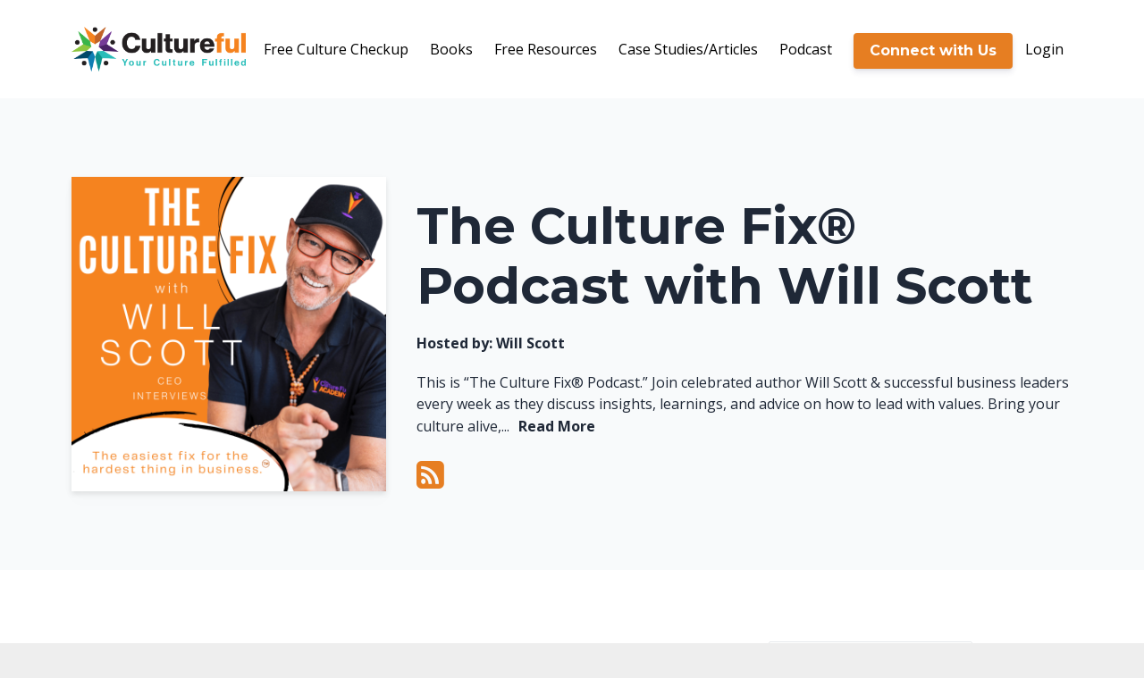

--- FILE ---
content_type: text/html; charset=utf-8
request_url: https://www.theculturefix.works/podcasts/the-culture-fix-podcast-with-will-scott-2
body_size: 14103
content:
<!DOCTYPE html>
<html lang="en">
  <head>

    <!-- Title and description ================================================== -->
    
              <meta name="csrf-param" content="authenticity_token">
              <meta name="csrf-token" content="gCtdeJgBeDdLT2AWPCUXdOfyaLQTHPEgdGJdI5Aav8kjzxh3sTbZ2tzMZUsSCMUkXaVP8N9t4dm7OQjgVW60SA==">
            
    <title>
      
        The Culture Fix® Podcast with Will Scott
      
    </title>
    <meta charset="utf-8" />
    <meta content="IE=edge,chrome=1" http-equiv="X-UA-Compatible">
    <meta name="viewport" content="width=device-width, initial-scale=1, maximum-scale=1, user-scalable=no">
    
      <meta name="description" content="This is “The Culture Fix® Podcast.” Join celebrated author Will Scott &amp;amp; successful business leaders every week as they discuss insights, learnings, and advice on how to lead with values. Bring your culture alive, make it thrive, and use it to drive performance. Check www.theculturefix.works..." />
    

    <!-- Helpers ================================================== -->
    <meta property="og:type" content="website">
<meta property="og:url" content="https://www.theculturefix.works/podcasts/the-culture-fix-podcast-with-will-scott-2">
<meta name="twitter:card" content="summary_large_image">

<meta property="og:title" content="The Culture Fix® Podcast with Will Scott">
<meta name="twitter:title" content="The Culture Fix® Podcast with Will Scott">


<meta property="og:description" content="This is “The Culture Fix® Podcast.” Join celebrated author Will Scott &amp;amp; successful business leaders every week as they discuss insights, learnings, and advice on how to lead with values. Bring your culture alive, make it thrive, and use it to drive performance. Check www.theculturefix.works...">
<meta name="twitter:description" content="This is “The Culture Fix® Podcast.” Join celebrated author Will Scott &amp;amp; successful business leaders every week as they discuss insights, learnings, and advice on how to lead with values. Bring your culture alive, make it thrive, and use it to drive performance. Check www.theculturefix.works...">


<meta property="og:image" content="https://kajabi-storefronts-production.kajabi-cdn.com/kajabi-storefronts-production/site/126173/podcasts/80e59ae3-e960-4255-9904-9b9e23f8ae6d.png">
<meta name="twitter:image" content="https://kajabi-storefronts-production.kajabi-cdn.com/kajabi-storefronts-production/site/126173/podcasts/80e59ae3-e960-4255-9904-9b9e23f8ae6d.png">


    <link href="https://kajabi-storefronts-production.kajabi-cdn.com/kajabi-storefronts-production/file-uploads/themes/2345930/settings_images/087e078-6caa-cbf5-21f5-a16f3aad672b_778be75a-f6d9-4f2a-9fa6-f4332cd7f344.png?v=2" rel="shortcut icon" />
    <link rel="canonical" href="https://www.theculturefix.works/podcasts/the-culture-fix-podcast-with-will-scott-2" />

    <!-- CSS ================================================== -->
    <link rel="stylesheet" href="https://maxcdn.bootstrapcdn.com/bootstrap/4.0.0-alpha.4/css/bootstrap.min.css" integrity="sha384-2hfp1SzUoho7/TsGGGDaFdsuuDL0LX2hnUp6VkX3CUQ2K4K+xjboZdsXyp4oUHZj" crossorigin="anonymous">
    <link rel="stylesheet" href="https://maxcdn.bootstrapcdn.com/font-awesome/4.5.0/css/font-awesome.min.css">
    
      <link href="//fonts.googleapis.com/css?family=Open+Sans:400,700,400italic,700italic|Montserrat:400,700,400italic,700italic" rel="stylesheet" type="text/css">
    
    <link rel="stylesheet" media="screen" href="https://kajabi-app-assets.kajabi-cdn.com/assets/core-0d125629e028a5a14579c81397830a1acd5cf5a9f3ec2d0de19efb9b0795fb03.css" />
    <link rel="stylesheet" media="screen" href="https://kajabi-storefronts-production.kajabi-cdn.com/kajabi-storefronts-production/themes/2345930/assets/styles.css?1763489561341481" />
    <link rel="stylesheet" media="screen" href="https://kajabi-storefronts-production.kajabi-cdn.com/kajabi-storefronts-production/themes/2345930/assets/overrides.css?1763489561341481" />

    <!-- Container Width ================================================== -->
    
    

    <!-- Optional Background Image ======================================== -->
    

    <!-- Full Bleed Or Container ================================================== -->
    

    <!-- Header hook ================================================== -->
    <script type="text/javascript">
  var Kajabi = Kajabi || {};
</script>
<script type="text/javascript">
  Kajabi.currentSiteUser = {
    "id" : "-1",
    "type" : "Guest",
    "contactId" : "",
  };
</script>
<script type="text/javascript">
  Kajabi.theme = {
    activeThemeName: "Premier Site",
    previewThemeId: null,
    editor: false
  };
</script>
<meta name="turbo-prefetch" content="false">
<!-- Google Ads global site tag (gtag.js) -->
<script async src="https://www.googletagmanager.com/gtag/js?id=AW-11072576704"></script>
<script>
  window.dataLayer = window.dataLayer || [];
  function gtag(){dataLayer.push(arguments);}
  gtag('js', new Date());
  gtag('config', 'AW-11072576704');
</script>

<!-- Google Ads: Phone call lead conversion event -->
<script>
  gtag('event', 'conversion', {'send_to': 'AW-11072576704/w8EoCPbrkYkYEMC56J8p'});
</script>

<!-- Microsoft Advertising UET tag -->
<script>
(function(d,s,i){
  var f,j; f = d.getElementsByTagName(s)[0];
  j = d.createElement(s); j.async = true;
  j.src = 'https://mtag.microsoft.com/tags/' + i + '.js';
  j.referrerPolicy = 'no-referrer-when-downgrade';
  f.parentNode.insertBefore(j,f);
})(document,'script','14224931684902');
</script>

<!-- Google Tag Manager -->
<script>
(function(w,d,s,l,i){
  w[l]=w[l]||[]; w[l].push({'gtm.start': new Date().getTime(), event:'gtm.js'});
  var f=d.getElementsByTagName(s)[0], j=d.createElement(s), dl=l!='dataLayer'?'&l='+l:'';
  j.async=true; j.src='https://www.googletagmanager.com/gtm.js?id='+i+dl;
  f.parentNode.insertBefore(j,f);
})(window,document,'script','dataLayer','GTM-NT5BRKD');
</script>
<!-- End Google Tag Manager -->

<!-- Google Analytics 4 (gtag.js) -->
<script async src="https://www.googletagmanager.com/gtag/js?id=G-5VD1RYPKS7"></script>
<script>
  window.dataLayer = window.dataLayer || [];
  function gtag(){dataLayer.push(arguments);}
  gtag('js', new Date());
  gtag('config', 'G-5VD1RYPKS7');
</script>

<!-- LinkedIn Insight Tag -->
<script type="text/javascript">
  _linkedin_partner_id = "7756002";
  window._linkedin_data_partner_ids = window._linkedin_data_partner_ids || [];
  window._linkedin_data_partner_ids.push(_linkedin_partner_id);
</script>
<script type="text/javascript">
  (function(l){
    if(!l){ window.lintrk = function(a,b){window.lintrk.q.push([a,b])}; window.lintrk.q=[]; }
    var s = document.getElementsByTagName("script")[0];
    var b = document.createElement("script");
    b.type = "text/javascript"; b.async = true;
    b.src = "https://snap.licdn.com/li.lms-analytics/insight.min.js";
    s.parentNode.insertBefore(b, s);
  })(window.lintrk);
</script>
<noscript>
  <img height="1" width="1" style="display:none;" alt=""
       src="https://px.ads.linkedin.com/collect/?pid=7756002&fmt=gif" />
</noscript>
<!-- End LinkedIn Insight Tag -->

<!-- (Optional) GTM noscript iframe – typically belongs in <body>; Kajabi may ignore in header -->
<noscript>
  <iframe src="https://www.googletagmanager.com/ns.html?id=GTM-NT5BRKD"
          height="0" width="0" style="display:none;visibility:hidden"></iframe>
</noscript>
<script type="application/ld+json">
{
  "@context": "https://schema.org",
  "@type": "Organization",
  "name": "Cultureful",
  "alternateName": "The Culture Fix",
  "url": "https://theculturefix.works",
  "sameAs": [
    "https://cultureful.works",
    "https://www.linkedin.com/company/the-culture-fix",
    "https://www.linkedin.com/company/cultureful-works"
  ]
}
</script><script>
(function(i,s,o,g,r,a,m){i['GoogleAnalyticsObject']=r;i[r]=i[r]||function(){
(i[r].q=i[r].q||[]).push(arguments)
},i[r].l=1*new Date();a=s.createElement(o),
m=s.getElementsByTagName(o)[0];a.async=1;a.src=g;m.parentNode.insertBefore(a,m)
})(window,document,'script','//www.google-analytics.com/analytics.js','ga');
ga('create', 'UA-245325848-1', 'auto', {});
ga('send', 'pageview');
</script>
<style type="text/css">
  #editor-overlay {
    display: none;
    border-color: #2E91FC;
    position: absolute;
    background-color: rgba(46,145,252,0.05);
    border-style: dashed;
    border-width: 3px;
    border-radius: 3px;
    pointer-events: none;
    cursor: pointer;
    z-index: 10000000000;
  }
  .editor-overlay-button {
    color: white;
    background: #2E91FC;
    border-radius: 2px;
    font-size: 13px;
    margin-inline-start: -24px;
    margin-block-start: -12px;
    padding-block: 3px;
    padding-inline: 10px;
    text-transform:uppercase;
    font-weight:bold;
    letter-spacing:1.5px;

    left: 50%;
    top: 50%;
    position: absolute;
  }
</style>
<script src="https://kajabi-app-assets.kajabi-cdn.com/vite/assets/track_analytics-999259ad.js" crossorigin="anonymous" type="module"></script><link rel="modulepreload" href="https://kajabi-app-assets.kajabi-cdn.com/vite/assets/stimulus-576c66eb.js" as="script" crossorigin="anonymous">
<link rel="modulepreload" href="https://kajabi-app-assets.kajabi-cdn.com/vite/assets/track_product_analytics-9c66ca0a.js" as="script" crossorigin="anonymous">
<link rel="modulepreload" href="https://kajabi-app-assets.kajabi-cdn.com/vite/assets/stimulus-e54d982b.js" as="script" crossorigin="anonymous">
<link rel="modulepreload" href="https://kajabi-app-assets.kajabi-cdn.com/vite/assets/trackProductAnalytics-3d5f89d8.js" as="script" crossorigin="anonymous">      <script type="text/javascript">
        if (typeof (window.rudderanalytics) === "undefined") {
          !function(){"use strict";window.RudderSnippetVersion="3.0.3";var sdkBaseUrl="https://cdn.rudderlabs.com/v3"
          ;var sdkName="rsa.min.js";var asyncScript=true;window.rudderAnalyticsBuildType="legacy",window.rudderanalytics=[]
          ;var e=["setDefaultInstanceKey","load","ready","page","track","identify","alias","group","reset","setAnonymousId","startSession","endSession","consent"]
          ;for(var n=0;n<e.length;n++){var t=e[n];window.rudderanalytics[t]=function(e){return function(){
          window.rudderanalytics.push([e].concat(Array.prototype.slice.call(arguments)))}}(t)}try{
          new Function('return import("")'),window.rudderAnalyticsBuildType="modern"}catch(a){}
          if(window.rudderAnalyticsMount=function(){
          "undefined"==typeof globalThis&&(Object.defineProperty(Object.prototype,"__globalThis_magic__",{get:function get(){
          return this},configurable:true}),__globalThis_magic__.globalThis=__globalThis_magic__,
          delete Object.prototype.__globalThis_magic__);var e=document.createElement("script")
          ;e.src="".concat(sdkBaseUrl,"/").concat(window.rudderAnalyticsBuildType,"/").concat(sdkName),e.async=asyncScript,
          document.head?document.head.appendChild(e):document.body.appendChild(e)
          },"undefined"==typeof Promise||"undefined"==typeof globalThis){var d=document.createElement("script")
          ;d.src="https://polyfill-fastly.io/v3/polyfill.min.js?version=3.111.0&features=Symbol%2CPromise&callback=rudderAnalyticsMount",
          d.async=asyncScript,document.head?document.head.appendChild(d):document.body.appendChild(d)}else{
          window.rudderAnalyticsMount()}window.rudderanalytics.load("2apYBMHHHWpiGqicceKmzPebApa","https://kajabiaarnyhwq.dataplane.rudderstack.com",{})}();
        }
      </script>
      <script type="text/javascript">
        if (typeof (window.rudderanalytics) !== "undefined") {
          rudderanalytics.page({"account_id":"112177","site_id":"126173"});
        }
      </script>
      <script type="text/javascript">
        if (typeof (window.rudderanalytics) !== "undefined") {
          (function () {
            function AnalyticsClickHandler (event) {
              const targetEl = event.target.closest('a') || event.target.closest('button');
              if (targetEl) {
                rudderanalytics.track('Site Link Clicked', Object.assign(
                  {"account_id":"112177","site_id":"126173"},
                  {
                    link_text: targetEl.textContent.trim(),
                    link_href: targetEl.href,
                    tag_name: targetEl.tagName,
                  }
                ));
              }
            };
            document.addEventListener('click', AnalyticsClickHandler);
          })();
        }
      </script>
<meta name='site_locale' content='en'><style type="text/css">
  /* Font Awesome 4 */
  .fa.fa-twitter{
    font-family:sans-serif;
  }
  .fa.fa-twitter::before{
    content:"𝕏";
    font-size:1.2em;
  }

  /* Font Awesome 5 */
  .fab.fa-twitter{
    font-family:sans-serif;
  }
  .fab.fa-twitter::before{
    content:"𝕏";
    font-size:1.2em;
  }
</style>
<link rel="stylesheet" href="https://cdn.jsdelivr.net/npm/@kajabi-ui/styles@1.0.4/dist/kajabi_products/kajabi_products.css" />
<script type="module" src="https://cdn.jsdelivr.net/npm/@pine-ds/core@3.14.0/dist/pine-core/pine-core.esm.js"></script>
<script nomodule src="https://cdn.jsdelivr.net/npm/@pine-ds/core@3.14.0/dist/pine-core/index.esm.js"></script>

  </head>
  <body>
    <div class="container container--main container--default">
      <div class="content-wrap">
        <div id="section-header" data-section-id="header"><!-- Header Variables -->























<!-- KJB Settings Variables -->





<style>
  .header {
    background: #fff;
  }
  
  .header .logo--text, .header--left .header-menu a {
    line-height: 50px;
  }
  .header .logo--image {
    height: 50px;
  }
  .header .logo img {
    max-height: 50px;
  }
  .announcement {
      background: #e67e22;
      color: #fff;
    }
  /*============================================================================
    #Header User Menu Styles
  ==============================================================================*/
  .header .user__dropdown {
    background: #ff7800;
    top: 80px;
  }
  .header--center .user__dropdown {
    top: 50px;
  }
  
  /*============================================================================
    #Header Responsive Styles
  ==============================================================================*/
  @media (max-width: 767px) {
    .header .logo--text {
      line-height: 50px;
    }
    .header .logo--image {
      max-height: 50px;
    }
    .header .logo img {
      max-height: 50px;
    }
    .header .header-ham {
      top: 25px;
    }
  }
</style>



  <!-- Announcement Variables -->






<!-- KJB Settings Variables -->


<style>
  .announcement {
    background: #e67e22;
    color: #fff;
  }
  a.announcement:hover {
    color: #fff;
  }
</style>



  <div class="header header--light header--left" kjb-settings-id="sections_header_settings_background_color">
    <div class="container">
      
        <a href="/" class="logo logo--image">
          <img src="https://kajabi-storefronts-production.kajabi-cdn.com/kajabi-storefronts-production/file-uploads/themes/2345930/settings_images/381f0-ef5e-f5-b857-58f8060ec_b95c534d-fb97-4078-aacf-602068c8a90a.png" kjb-settings-id="sections_header_settings_logo"/>
        </a>
      
      <div class="header-ham">
        <span></span>
        <span></span>
        <span></span>
      </div>
      <div kjb-settings-id="sections_header_settings_menu" class="header-menu">
        
          
            <a href="https://www.theculturefix.works/request-the-culture-checkup">Free Culture Checkup</a>
          
            <a href="https://www.theculturefix.works/the-culture-fix-book-series">Books</a>
          
            <a href="https://www.theculturefix.works/additional-resources">Free Resources</a>
          
            <a href="https://www.theculturefix.works/blog">Case Studies/Articles</a>
          
            <a href="https://www.theculturefix.works/podcasts/the-culture-fix-podcast-with-will-scott-2">Podcast</a>
          
        
        
          












<style>
  /*============================================================================
    #Individual CTA Style
  ==============================================================================*/
  .btn--solid.btn--1680215379020 {
    background: #e67e22 !important;
    border-color: #e67e22 !important;
    color: #fff !important;
  }
  .btn--solid.btn--1680215379020:hover {
    color: #fff !important;
  }
  .btn--outline.btn--1680215379020 {
    border-color: #e67e22 !important;
    color: #e67e22 !important;
  }
  .btn--outline.btn--1680215379020:hover {
    color: #e67e22 !important;
  }
</style>
<a href="https://www.theculturefix.works/contact-us" class="btn btn-cta btn-- btn--solid btn-- btn--1680215379020" data-num-seconds="" id="" kjb-settings-id="sections_header_blocks_1680215379020_settings_btn_action" target="">Connect with Us</a>

        
        <!-- User Dropdown Variables -->





<!-- KJB Settings Variables -->






  <span kjb-settings-id="sections_header_settings_language_login"><a href="/login">Login</a></span>


      </div>
    </div>
  </div>


</div>
        


        <style type='text/css'>
        .podcasts .btn {
  border-color: #e67e22;
  color: #fff;
  background: #e67e22;
}

        .podcasts .dropdown-toggle:hover {
  cursor: pointer;
}

      </style>
  <link rel="stylesheet" href="https://kajabi-app-assets.kajabi-cdn.com/assets/podcasts-295f7e9450cea787207c89be169f9eeaf71f91ee4961387db3217f29ebee2f84.css" media="all" />
  <link rel="alternate" type="application/rss+xml" title="The Culture Fix® Podcast with Will Scott" href="https://app.kajabi.com/podcasts/2147594039/feed" />
  

<style type="text/css">
  .podcast-intro__title,
  h1.podcast-intro__title {
    color: #1F2837;
  }
  
  .truncate {
    color: #1F2837;
  }

  .podcast-intro__author {
    color: #1F2837;
  }

  .podcast-intro__short-description {
    color: #1F2837;
  }

  .podcast-intro__cta,
  .podcast-intro__cta:hover,
  .btn-primary.podcast-intro__cta,
  .btn-primary.podcast-intro__cta:hover,
  .podcast-episode__pagination a.btn,
  .podcast-episode__pagination a.btn:hover,
  .podcast-episode__pagination .pagination a.btn,
  .podcast-episode__pagination .pagination a.btn:hover {
    color: #fff;
    background-color: #e67e22;
    border-color: #e67e22;
  }

  .podcast-episode-header__meta,
  .podcast-episode-header__meta i {
    color: #1F2837;
  }

  .podcast-episode-header__all-episodes-link a,
  .podcast-episode-header__all-episodes-link i {
    color: #1F2837;
  }

  h1.podcast-episode-header__title,
  .podcast-episode-header__title,
  .podcast-modal__read-more {
    color: #1F2837;
  }

  .podcast-intro {
    background-color: #f8fafb;
    color: #1F2837;
  }

  .podcast-episode-header,
  .podcast-episode-header::after {
    background-color: #f8fafb;
    color: #1F2837;
  }

  .podcast-episode-transcript {
    background-color: #f8fafb;
    color: #1F2837;
  }

  .podcast-episode-transcript .podcast-episode-transcript__title {
    color: #1F2837;
  }

  .btn.podcast-default-btn {
    border-color: #e67e22;
    background: transparent;
    color: #e67e22;
  }

  .podcast-intro__rss {
    background-color: #e67e22;
  }
</style>



<div class="podcasts podcasts-show premier-page-content">
  <div class="sizer ">
    




<section class="podcast-intro">
  <div class="container podcast-intro__content">
      <div class="podcast-intro__image">
        <img alt="The Culture Fix® Podcast with Will Scott" height="350" src="https://kajabi-storefronts-production.kajabi-cdn.com/kajabi-storefronts-production/site/126173/podcasts/80e59ae3-e960-4255-9904-9b9e23f8ae6d.png" />
      </div>
    <div class="podcast-intro__meta">
      <h1 class="podcast-intro__title">The Culture Fix® Podcast with Will Scott</h1>
        <p class="podcast-intro__author">
          Hosted by: <span class="podcast-intro__author-name">Will Scott</span>
        </p>


      <p class="podcast-intro__short-description">
        This is “The Culture Fix® Podcast.” Join celebrated author Will Scott &amp; successful business leaders every week as they discuss insights, learnings, and advice on how to lead with values. Bring your culture alive,...
          <button type="button" class="podcast-modal__read-more" data-kjb-element="modal-trigger" data-toggle="modal" data-target="#podcast-full-description">
            Read More
          </button>
      </p>
      <div>
          <div class="modal fade podcast-modal__wrapper" id="podcast-full-description" tabindex="-1" role="dialog" aria-labelledby="podcast-full-descriptionLabel" aria-hidden="true">
            <div class="modal-dialog podcast-modal" role="document">
              <div class="podcast-modal__content modal__content">
                <div class="podcast-modal__header">
                  <h2 class="podcast-modal__title">The Culture Fix® Podcast with Will Scott</h2>
                </div>
                <div class="podcast-modal__body">
                  <div class="podcast-modal__full-description"><p>This is “The Culture Fix® Podcast.” Join celebrated author Will Scott &amp; successful business leaders every week as they discuss insights, learnings, and advice on how to lead with values. Bring your culture alive, make it thrive, and use it to drive performance. Check www.theculturefix.works for more details.</p></div>
                </div>
                <div class="podcast-modal__footer">
                  <button type="button" class="btn btn-primary btn--outline podcast-default-btn" data-dismiss="modal">
                    Close
                  </button>
                </div>
              </div>
            </div>
          </div>
      </div>
      <div class="podcast-intro__subscribe">


        <a title="Copy RSS feed link" class="podcast-intro__link" data-kjb-element="clipboard-button" href="https://app.kajabi.com/podcasts/2147594039/feed">          <i class="fa fa-rss-square" style="font-size: 36px"></i>
</a>      </div>
    </div>
  </div>
</section>


<div class="container podcast-search__container">
  <div class="inner-container">
    <div class="podcast-search__wrapper">
      <span class="podcast-search__headline">
          All Episodes
      </span>
      <form method="get" role="search" action=https://www.theculturefix.works/podcasts/the-culture-fix-podcast-with-will-scott-2>
  <div class="sidebar-search__form podcast-search">
    <i class="fa fa-search sidebar-search__icon podcast-search__icon" aria-hidden="true"></i>
    <input type="search" name="search" id="search" class="form-control sidebar-search__input" placeholder="Search..." />
    <label class="visually-hidden podcast-search-label" for="search">Search</label>
  </div>
</form>

    </div>
  </div>
</div>

<section class="podcast-episodes" data-kjb-component="PlayerManager">
  <h2 class="podcast-episodes__title">
    Episodes
  </h2>
  <div class="container">
    <div class="inner-container">
        <article class="podcast-episode">
  <h3 class="podcast-episode__title">
    Revitalizing Corporate Culture with Entara CEO Linda Maclachlan
  </h3>

  <p class="podcast-episode__meta">
    
    
    <time datetime="2023-08-11T10:30:00Z" data-local="time" data-format="%B %d, %Y">August 11, 2023</time>
  </p>

  <div class="podcast-episode__media"><script type="application/json" id="podcast_episode_2148072818-config">{"podcast":{"title":"The Culture Fix® Podcast with Will Scott","description":"This is “The Culture Fix® Podcast.” Join celebrated author Will Scott \u0026amp; successful business leaders every week as they discuss insights, learnings, and advice on how to lead with values. Bring your culture alive, make it thrive, and use it to drive performance. Check www.theculturefix.works for more details.","thumbnailUrl":"https://kajabi-storefronts-production.kajabi-cdn.com/kajabi-storefronts-production/site/126173/podcasts/80e59ae3-e960-4255-9904-9b9e23f8ae6d.png","brandSettings":{"accent_color":"#f8fafb","accent_text_color":"#1F2837","primary_color":"#e67e22","primary_text_color":"#fff","font_family":"Open Sans"},"url":"https://www.theculturefix.works/podcasts/the-culture-fix-podcast-with-will-scott-2","feedUrl":"https://app.kajabi.com/podcasts/2147594039/feed","locale":"en"},"episode":{"title":"Revitalizing Corporate Culture with Entara CEO Linda Maclachlan","episodeNumber":null,"explicit":true,"description":"\u003cp\u003eLinda Maclachlan is the CEO of Entara, a successful IT support firm. Entara was originally named YJT Solutions and operated for 17 years under that name. Expanded services for the company led to a rebranding with attention to the future of the IT industry. Linda also serves on the Board of Directors for the Chicagoland Chamber of Commerce. Previously Linda had served as owner and CEO of Bracken Resources, LLC.\u003c/p\u003e","thumbnailUrl":"https://kajabi-storefronts-production.kajabi-cdn.com/kajabi-storefronts-production/podcasts/thumbnails/2147594039/episodes/6f80738b-df3a-408d-828e-0b29ce2c50ec.png","publicationDate":"2023-08-11T10:30:00Z","duration":"2542.0","url":"https://www.theculturefix.works/podcasts/the-culture-fix-podcast-with-will-scott-2/episodes/2148072818","media":{"url":"https://app.kajabi.com/podcasts/medias/2148072818.mp3?kjb=true","size":43474946,"type":"audio/mpeg"},"chapters":[]}}</script><div data-kjb-element="podcast-player" data-episode-config="podcast_episode_2148072818-config"><root style="max-width:1450px;min-width:260px;">
  <link href='//fonts.googleapis.com/css2?family=Open+Sans:wght@400;600;700&display=swap' rel='stylesheet' type='text/css'>
  <div class="tablet:px-6 tablet:pt-6 mobile:px-4 mobile:pt-4 flex flex-col">
    <div class="flex-col items-center mobile:flex tablet:hidden">
      <show-title class="text-sm"></show-title>
      <episode-title class="text-base mb-2"></episode-title>
      <subscribe-button class="mb-4 mobile:flex tablet:hidden"></subscribe-button>
      <poster class="rounded-sm w-48 shadow overflow-hidden"></poster>
      <divider class="w-full my-6"></divider>
    </div>

    <div class="tablet:flex flex-grow mb-6">
      <div class="w-64 mobile:hidden tablet:block tablet:mr-6">
        <poster class="rounded-sm shadow overflow-hidden"></poster>
      </div>
      <div class="w-full">
        <div class="hidden tablet:block">
          <show-title class="text-base"></show-title>
          <episode-title class="text-xl desktop:text-2xl"></episode-title>
          <divider class="w-full my-4"></divider>
        </div>
        <div class="flex items-center justify-between">
          <div class="block">
            <play-button class="mobile:hidden" variant="simple"></play-button>
          </div>

          <div class="flex">
            <play-state on="active">
              <chapter-previous class="mx-2 block"></chapter-previous>
            </play-state>
            <play-state on="active">
              <step-backward class="mx-2 block"></step-backward>
            </play-state>

            <play-button class="mx-2 block hidden mobile:block" variant="simple"></play-button>

            <play-state on="active">
              <step-forward class="mx-2 block"></step-forward>
            </play-state>
            <play-state on="active">
              <chapter-next class="mx-2 block"></chapter-next>
            </play-state>

            <play-state on="active">
              <speed-control class="mx-2 block hidden tablet:block"></speed-control>
            </play-state>

            <play-state on="active">
              <volume-control class="mx-2 ml-4 flex items-center hidden tablet:flex"></volume-control>
            </play-state>
          </div>

          <div class="block hidden mobile:block"></div>
        </div>
        <div class="flex w-full">
          <progress-bar></progress-bar>
        </div>
        <div class="flex w-full -mt-2">
          <div class="w-3/12 text-left">
            <timer-current class="text-sm"></timer-current>
          </div>
          <div class="w-6/12 max-w-xs text-center truncate">
            <play-state on="active">
              <current-chapter class="text-sm"></current-chapter>
            </play-state>
          </div>
          <div class="w-3/12 text-right">
            <timer-duration class="text-sm"></timer-duration>
          </div>
        </div>
      </div>
    </div>
      <divider class="w-full mb-3"></divider>
      <div class="flex justify-between">
        <div class="flex mobile:w-full tablet:w-2/12 desktop:w-1/12 justify-between">
          <tab-trigger tab="chapters">
            <icon type="chapter"></icon>
          </tab-trigger>
          <tab-trigger tab="transcripts">
            <icon type="transcripts"></icon>
          </tab-trigger>
            <tab-trigger tab="files">
              <icon type="download"></icon>
            </tab-trigger>
          <tab-trigger tab="playlist">
            <icon type="playlist"></icon>
          </tab-trigger>
          <tab-trigger tab="share">
            <icon type="share"></icon>
          </tab-trigger>
        </div>
        <subscribe-button class="mt-1 mobile:hidden tablet:flex"></subscribe-button>
      </div>
  </div>
    <base target="_blank">
    <div class="w-full relative overflow-hidden">
      <tab name="chapters">
        <tab-chapters></tab-chapters>
      </tab>
      <tab name="transcripts">
        <tab-transcripts></tab-transcripts>
      </tab>
        <tab name="files">
          <tab-files></tab-files>
        </tab>
      <tab name="playlist">
        <tab-playlist></tab-playlist>
      </tab>
      <tab name="share">
        <tab-share></tab-share>
      </tab>
      <tab-overflow></tab-overflow>
    </div>
  <error></error>
</root>
</div></div>
  <div class="podcast-episode__description">Linda Maclachlan is the CEO of Entara, a successful IT support firm. Entara was originally named YJT Solutions and operated for 17 years under that name. Expanded services for the company led to a rebranding with...</div>

  <a aria-label="Go to Revitalizing Corporate Culture with Entara CEO Linda Maclachlan" class="btn btn-primary btn--outline podcast-default-btn" href="https://www.theculturefix.works/podcasts/the-culture-fix-podcast-with-will-scott-2/episodes/2148072818">View Episode</a>
</article>
<article class="podcast-episode">
  <h3 class="podcast-episode__title">
    Exploring the Costs of Culture with David Nance of SABRE
  </h3>

  <p class="podcast-episode__meta">
    
    
    <time datetime="2023-08-11T10:00:00Z" data-local="time" data-format="%B %d, %Y">August 11, 2023</time>
  </p>

  <div class="podcast-episode__media"><script type="application/json" id="podcast_episode_2148072819-config">{"podcast":{"title":"The Culture Fix® Podcast with Will Scott","description":"This is “The Culture Fix® Podcast.” Join celebrated author Will Scott \u0026amp; successful business leaders every week as they discuss insights, learnings, and advice on how to lead with values. Bring your culture alive, make it thrive, and use it to drive performance. Check www.theculturefix.works for more details.","thumbnailUrl":"https://kajabi-storefronts-production.kajabi-cdn.com/kajabi-storefronts-production/site/126173/podcasts/80e59ae3-e960-4255-9904-9b9e23f8ae6d.png","brandSettings":{"accent_color":"#f8fafb","accent_text_color":"#1F2837","primary_color":"#e67e22","primary_text_color":"#fff","font_family":"Open Sans"},"url":"https://www.theculturefix.works/podcasts/the-culture-fix-podcast-with-will-scott-2","feedUrl":"https://app.kajabi.com/podcasts/2147594039/feed","locale":"en"},"episode":{"title":"Exploring the Costs of Culture with David Nance of SABRE","episodeNumber":null,"explicit":true,"description":"\u003cp\u003eDavid Nance is the CEO and President of SABRE, a world-class personal safety company specializing in providing top-quality pepper spray products to law enforcement organizations and civilians around the world. Since becoming the CEO in 1997, David has developed multiple safety programs such as the Law Enforcement Training Department, the Civilian Safety Awareness Program, and the College Safety Program to help citizens and officials better understand personal safety and the operation of SABRE’s products.\u003c/p\u003e ","thumbnailUrl":"https://kajabi-storefronts-production.kajabi-cdn.com/kajabi-storefronts-production/podcasts/thumbnails/2147594039/episodes/c1c32b24-1c4e-4b2a-90f4-26160fd07fad.png","publicationDate":"2023-08-11T10:00:00Z","duration":"1795.0","url":"https://www.theculturefix.works/podcasts/the-culture-fix-podcast-with-will-scott-2/episodes/2148072819","media":{"url":"https://app.kajabi.com/podcasts/medias/2148072819.mp3?kjb=true","size":31524332,"type":"audio/mpeg"},"chapters":[]}}</script><div data-kjb-element="podcast-player" data-episode-config="podcast_episode_2148072819-config"><root style="max-width:1450px;min-width:260px;">
  <link href='//fonts.googleapis.com/css2?family=Open+Sans:wght@400;600;700&display=swap' rel='stylesheet' type='text/css'>
  <div class="tablet:px-6 tablet:pt-6 mobile:px-4 mobile:pt-4 flex flex-col">
    <div class="flex-col items-center mobile:flex tablet:hidden">
      <show-title class="text-sm"></show-title>
      <episode-title class="text-base mb-2"></episode-title>
      <subscribe-button class="mb-4 mobile:flex tablet:hidden"></subscribe-button>
      <poster class="rounded-sm w-48 shadow overflow-hidden"></poster>
      <divider class="w-full my-6"></divider>
    </div>

    <div class="tablet:flex flex-grow mb-6">
      <div class="w-64 mobile:hidden tablet:block tablet:mr-6">
        <poster class="rounded-sm shadow overflow-hidden"></poster>
      </div>
      <div class="w-full">
        <div class="hidden tablet:block">
          <show-title class="text-base"></show-title>
          <episode-title class="text-xl desktop:text-2xl"></episode-title>
          <divider class="w-full my-4"></divider>
        </div>
        <div class="flex items-center justify-between">
          <div class="block">
            <play-button class="mobile:hidden" variant="simple"></play-button>
          </div>

          <div class="flex">
            <play-state on="active">
              <chapter-previous class="mx-2 block"></chapter-previous>
            </play-state>
            <play-state on="active">
              <step-backward class="mx-2 block"></step-backward>
            </play-state>

            <play-button class="mx-2 block hidden mobile:block" variant="simple"></play-button>

            <play-state on="active">
              <step-forward class="mx-2 block"></step-forward>
            </play-state>
            <play-state on="active">
              <chapter-next class="mx-2 block"></chapter-next>
            </play-state>

            <play-state on="active">
              <speed-control class="mx-2 block hidden tablet:block"></speed-control>
            </play-state>

            <play-state on="active">
              <volume-control class="mx-2 ml-4 flex items-center hidden tablet:flex"></volume-control>
            </play-state>
          </div>

          <div class="block hidden mobile:block"></div>
        </div>
        <div class="flex w-full">
          <progress-bar></progress-bar>
        </div>
        <div class="flex w-full -mt-2">
          <div class="w-3/12 text-left">
            <timer-current class="text-sm"></timer-current>
          </div>
          <div class="w-6/12 max-w-xs text-center truncate">
            <play-state on="active">
              <current-chapter class="text-sm"></current-chapter>
            </play-state>
          </div>
          <div class="w-3/12 text-right">
            <timer-duration class="text-sm"></timer-duration>
          </div>
        </div>
      </div>
    </div>
      <divider class="w-full mb-3"></divider>
      <div class="flex justify-between">
        <div class="flex mobile:w-full tablet:w-2/12 desktop:w-1/12 justify-between">
          <tab-trigger tab="chapters">
            <icon type="chapter"></icon>
          </tab-trigger>
          <tab-trigger tab="transcripts">
            <icon type="transcripts"></icon>
          </tab-trigger>
            <tab-trigger tab="files">
              <icon type="download"></icon>
            </tab-trigger>
          <tab-trigger tab="playlist">
            <icon type="playlist"></icon>
          </tab-trigger>
          <tab-trigger tab="share">
            <icon type="share"></icon>
          </tab-trigger>
        </div>
        <subscribe-button class="mt-1 mobile:hidden tablet:flex"></subscribe-button>
      </div>
  </div>
    <base target="_blank">
    <div class="w-full relative overflow-hidden">
      <tab name="chapters">
        <tab-chapters></tab-chapters>
      </tab>
      <tab name="transcripts">
        <tab-transcripts></tab-transcripts>
      </tab>
        <tab name="files">
          <tab-files></tab-files>
        </tab>
      <tab name="playlist">
        <tab-playlist></tab-playlist>
      </tab>
      <tab name="share">
        <tab-share></tab-share>
      </tab>
      <tab-overflow></tab-overflow>
    </div>
  <error></error>
</root>
</div></div>
  <div class="podcast-episode__description">David Nance is the CEO and President of SABRE, a world-class personal safety company specializing in providing top-quality pepper spray products to law enforcement organizations and civilians around the world. Since...</div>

  <a aria-label="Go to Exploring the Costs of Culture with David Nance of SABRE" class="btn btn-primary btn--outline podcast-default-btn" href="https://www.theculturefix.works/podcasts/the-culture-fix-podcast-with-will-scott-2/episodes/2148072819">View Episode</a>
</article>
<article class="podcast-episode">
  <h3 class="podcast-episode__title">
    Inspiring Better Lives Through Culture with Bejan Douraghy, CEO of Artisan Talent
  </h3>

  <p class="podcast-episode__meta">
    
    
    <time datetime="2023-08-11T09:30:00Z" data-local="time" data-format="%B %d, %Y">August 11, 2023</time>
  </p>

  <div class="podcast-episode__media"><script type="application/json" id="podcast_episode_2148072820-config">{"podcast":{"title":"The Culture Fix® Podcast with Will Scott","description":"This is “The Culture Fix® Podcast.” Join celebrated author Will Scott \u0026amp; successful business leaders every week as they discuss insights, learnings, and advice on how to lead with values. Bring your culture alive, make it thrive, and use it to drive performance. Check www.theculturefix.works for more details.","thumbnailUrl":"https://kajabi-storefronts-production.kajabi-cdn.com/kajabi-storefronts-production/site/126173/podcasts/80e59ae3-e960-4255-9904-9b9e23f8ae6d.png","brandSettings":{"accent_color":"#f8fafb","accent_text_color":"#1F2837","primary_color":"#e67e22","primary_text_color":"#fff","font_family":"Open Sans"},"url":"https://www.theculturefix.works/podcasts/the-culture-fix-podcast-with-will-scott-2","feedUrl":"https://app.kajabi.com/podcasts/2147594039/feed","locale":"en"},"episode":{"title":"Inspiring Better Lives Through Culture with Bejan Douraghy, CEO of Artisan Talent","episodeNumber":null,"explicit":true,"description":"\u003cp\u003eBejan Douraghy is the founder and CEO of Artisan Talent, a staffing agency that Bejan started in the Chicago area in 1988 when he was 25. The company tripled in size in just three years and was recognized by\u0026nbsp;\u003cem\u003eInc.\u003c/em\u003e\u0026nbsp;magazine as one of the fastest growing magazines in America at the time.\u003c/p\u003e \u003cp\u003eArtisan Talent went on to be recognized by a myriad of awards and publications including\u0026nbsp;\u003cem\u003eForbes\u003c/em\u003e\u0026nbsp;and\u0026nbsp;\u003cem\u003eEntrepreneur\u003c/em\u003e. In 2018, Artisan Talent made the lists of Best Talent Satisfaction and Best Client Satisfaction from\u0026nbsp;\u003cem\u003eInavero \u0026amp; Career Builders.\u003c/em\u003e\u003c/p\u003e ","thumbnailUrl":"https://kajabi-storefronts-production.kajabi-cdn.com/kajabi-storefronts-production/podcasts/thumbnails/2147594039/episodes/778768c9-628f-4dcb-83a7-4e6e67f157d8.png","publicationDate":"2023-08-11T09:30:00Z","duration":"2192.0","url":"https://www.theculturefix.works/podcasts/the-culture-fix-podcast-with-will-scott-2/episodes/2148072820","media":{"url":"https://app.kajabi.com/podcasts/medias/2148072820.mp3?kjb=true","size":37878148,"type":"audio/mpeg"},"chapters":[]}}</script><div data-kjb-element="podcast-player" data-episode-config="podcast_episode_2148072820-config"><root style="max-width:1450px;min-width:260px;">
  <link href='//fonts.googleapis.com/css2?family=Open+Sans:wght@400;600;700&display=swap' rel='stylesheet' type='text/css'>
  <div class="tablet:px-6 tablet:pt-6 mobile:px-4 mobile:pt-4 flex flex-col">
    <div class="flex-col items-center mobile:flex tablet:hidden">
      <show-title class="text-sm"></show-title>
      <episode-title class="text-base mb-2"></episode-title>
      <subscribe-button class="mb-4 mobile:flex tablet:hidden"></subscribe-button>
      <poster class="rounded-sm w-48 shadow overflow-hidden"></poster>
      <divider class="w-full my-6"></divider>
    </div>

    <div class="tablet:flex flex-grow mb-6">
      <div class="w-64 mobile:hidden tablet:block tablet:mr-6">
        <poster class="rounded-sm shadow overflow-hidden"></poster>
      </div>
      <div class="w-full">
        <div class="hidden tablet:block">
          <show-title class="text-base"></show-title>
          <episode-title class="text-xl desktop:text-2xl"></episode-title>
          <divider class="w-full my-4"></divider>
        </div>
        <div class="flex items-center justify-between">
          <div class="block">
            <play-button class="mobile:hidden" variant="simple"></play-button>
          </div>

          <div class="flex">
            <play-state on="active">
              <chapter-previous class="mx-2 block"></chapter-previous>
            </play-state>
            <play-state on="active">
              <step-backward class="mx-2 block"></step-backward>
            </play-state>

            <play-button class="mx-2 block hidden mobile:block" variant="simple"></play-button>

            <play-state on="active">
              <step-forward class="mx-2 block"></step-forward>
            </play-state>
            <play-state on="active">
              <chapter-next class="mx-2 block"></chapter-next>
            </play-state>

            <play-state on="active">
              <speed-control class="mx-2 block hidden tablet:block"></speed-control>
            </play-state>

            <play-state on="active">
              <volume-control class="mx-2 ml-4 flex items-center hidden tablet:flex"></volume-control>
            </play-state>
          </div>

          <div class="block hidden mobile:block"></div>
        </div>
        <div class="flex w-full">
          <progress-bar></progress-bar>
        </div>
        <div class="flex w-full -mt-2">
          <div class="w-3/12 text-left">
            <timer-current class="text-sm"></timer-current>
          </div>
          <div class="w-6/12 max-w-xs text-center truncate">
            <play-state on="active">
              <current-chapter class="text-sm"></current-chapter>
            </play-state>
          </div>
          <div class="w-3/12 text-right">
            <timer-duration class="text-sm"></timer-duration>
          </div>
        </div>
      </div>
    </div>
      <divider class="w-full mb-3"></divider>
      <div class="flex justify-between">
        <div class="flex mobile:w-full tablet:w-2/12 desktop:w-1/12 justify-between">
          <tab-trigger tab="chapters">
            <icon type="chapter"></icon>
          </tab-trigger>
          <tab-trigger tab="transcripts">
            <icon type="transcripts"></icon>
          </tab-trigger>
            <tab-trigger tab="files">
              <icon type="download"></icon>
            </tab-trigger>
          <tab-trigger tab="playlist">
            <icon type="playlist"></icon>
          </tab-trigger>
          <tab-trigger tab="share">
            <icon type="share"></icon>
          </tab-trigger>
        </div>
        <subscribe-button class="mt-1 mobile:hidden tablet:flex"></subscribe-button>
      </div>
  </div>
    <base target="_blank">
    <div class="w-full relative overflow-hidden">
      <tab name="chapters">
        <tab-chapters></tab-chapters>
      </tab>
      <tab name="transcripts">
        <tab-transcripts></tab-transcripts>
      </tab>
        <tab name="files">
          <tab-files></tab-files>
        </tab>
      <tab name="playlist">
        <tab-playlist></tab-playlist>
      </tab>
      <tab name="share">
        <tab-share></tab-share>
      </tab>
      <tab-overflow></tab-overflow>
    </div>
  <error></error>
</root>
</div></div>
  <div class="podcast-episode__description">Bejan Douraghy is the founder and CEO of Artisan Talent, a staffing agency that Bejan started in the Chicago area in 1988 when he was 25. The company tripled in size in just three years and was recognized...</div>

  <a aria-label="Go to Inspiring Better Lives Through Culture with Bejan Douraghy, CEO of Artisan Talent" class="btn btn-primary btn--outline podcast-default-btn" href="https://www.theculturefix.works/podcasts/the-culture-fix-podcast-with-will-scott-2/episodes/2148072820">View Episode</a>
</article>
<article class="podcast-episode">
  <h3 class="podcast-episode__title">
    Developing Emotional Intelligence with Dan Heurtz, CEO of HiRise Hospitality
  </h3>

  <p class="podcast-episode__meta">
    
    
    <time datetime="2023-08-11T09:00:00Z" data-local="time" data-format="%B %d, %Y">August 11, 2023</time>
  </p>

  <div class="podcast-episode__media"><script type="application/json" id="podcast_episode_2148072821-config">{"podcast":{"title":"The Culture Fix® Podcast with Will Scott","description":"This is “The Culture Fix® Podcast.” Join celebrated author Will Scott \u0026amp; successful business leaders every week as they discuss insights, learnings, and advice on how to lead with values. Bring your culture alive, make it thrive, and use it to drive performance. Check www.theculturefix.works for more details.","thumbnailUrl":"https://kajabi-storefronts-production.kajabi-cdn.com/kajabi-storefronts-production/site/126173/podcasts/80e59ae3-e960-4255-9904-9b9e23f8ae6d.png","brandSettings":{"accent_color":"#f8fafb","accent_text_color":"#1F2837","primary_color":"#e67e22","primary_text_color":"#fff","font_family":"Open Sans"},"url":"https://www.theculturefix.works/podcasts/the-culture-fix-podcast-with-will-scott-2","feedUrl":"https://app.kajabi.com/podcasts/2147594039/feed","locale":"en"},"episode":{"title":"Developing Emotional Intelligence with Dan Heurtz, CEO of HiRise Hospitality","episodeNumber":null,"explicit":true,"description":"\u003cp\u003eDan Heurtz is CEO of HiRise Hospitality, a hospitality company that brings hotels to smaller, developing towns in the Midwest. A true, lifelong entrepreneur, Dan has been self-employed since he was 18.\u003c/p\u003e \u003cp\u003eDan is also a certified EOS Implementer with around 20 clients. He helps his clients achieve the vision they seek for their company through a proven roadmap to success.\u003c/p\u003e ","thumbnailUrl":"https://kajabi-storefronts-production.kajabi-cdn.com/kajabi-storefronts-production/podcasts/thumbnails/2147594039/episodes/8b113442-2aea-471f-86d3-f01e1a0e947f.png","publicationDate":"2023-08-11T09:00:00Z","duration":"2527.0","url":"https://www.theculturefix.works/podcasts/the-culture-fix-podcast-with-will-scott-2/episodes/2148072821","media":{"url":"https://app.kajabi.com/podcasts/medias/2148072821.mp3?kjb=true","size":43241092,"type":"audio/mpeg"},"chapters":[]}}</script><div data-kjb-element="podcast-player" data-episode-config="podcast_episode_2148072821-config"><root style="max-width:1450px;min-width:260px;">
  <link href='//fonts.googleapis.com/css2?family=Open+Sans:wght@400;600;700&display=swap' rel='stylesheet' type='text/css'>
  <div class="tablet:px-6 tablet:pt-6 mobile:px-4 mobile:pt-4 flex flex-col">
    <div class="flex-col items-center mobile:flex tablet:hidden">
      <show-title class="text-sm"></show-title>
      <episode-title class="text-base mb-2"></episode-title>
      <subscribe-button class="mb-4 mobile:flex tablet:hidden"></subscribe-button>
      <poster class="rounded-sm w-48 shadow overflow-hidden"></poster>
      <divider class="w-full my-6"></divider>
    </div>

    <div class="tablet:flex flex-grow mb-6">
      <div class="w-64 mobile:hidden tablet:block tablet:mr-6">
        <poster class="rounded-sm shadow overflow-hidden"></poster>
      </div>
      <div class="w-full">
        <div class="hidden tablet:block">
          <show-title class="text-base"></show-title>
          <episode-title class="text-xl desktop:text-2xl"></episode-title>
          <divider class="w-full my-4"></divider>
        </div>
        <div class="flex items-center justify-between">
          <div class="block">
            <play-button class="mobile:hidden" variant="simple"></play-button>
          </div>

          <div class="flex">
            <play-state on="active">
              <chapter-previous class="mx-2 block"></chapter-previous>
            </play-state>
            <play-state on="active">
              <step-backward class="mx-2 block"></step-backward>
            </play-state>

            <play-button class="mx-2 block hidden mobile:block" variant="simple"></play-button>

            <play-state on="active">
              <step-forward class="mx-2 block"></step-forward>
            </play-state>
            <play-state on="active">
              <chapter-next class="mx-2 block"></chapter-next>
            </play-state>

            <play-state on="active">
              <speed-control class="mx-2 block hidden tablet:block"></speed-control>
            </play-state>

            <play-state on="active">
              <volume-control class="mx-2 ml-4 flex items-center hidden tablet:flex"></volume-control>
            </play-state>
          </div>

          <div class="block hidden mobile:block"></div>
        </div>
        <div class="flex w-full">
          <progress-bar></progress-bar>
        </div>
        <div class="flex w-full -mt-2">
          <div class="w-3/12 text-left">
            <timer-current class="text-sm"></timer-current>
          </div>
          <div class="w-6/12 max-w-xs text-center truncate">
            <play-state on="active">
              <current-chapter class="text-sm"></current-chapter>
            </play-state>
          </div>
          <div class="w-3/12 text-right">
            <timer-duration class="text-sm"></timer-duration>
          </div>
        </div>
      </div>
    </div>
      <divider class="w-full mb-3"></divider>
      <div class="flex justify-between">
        <div class="flex mobile:w-full tablet:w-2/12 desktop:w-1/12 justify-between">
          <tab-trigger tab="chapters">
            <icon type="chapter"></icon>
          </tab-trigger>
          <tab-trigger tab="transcripts">
            <icon type="transcripts"></icon>
          </tab-trigger>
            <tab-trigger tab="files">
              <icon type="download"></icon>
            </tab-trigger>
          <tab-trigger tab="playlist">
            <icon type="playlist"></icon>
          </tab-trigger>
          <tab-trigger tab="share">
            <icon type="share"></icon>
          </tab-trigger>
        </div>
        <subscribe-button class="mt-1 mobile:hidden tablet:flex"></subscribe-button>
      </div>
  </div>
    <base target="_blank">
    <div class="w-full relative overflow-hidden">
      <tab name="chapters">
        <tab-chapters></tab-chapters>
      </tab>
      <tab name="transcripts">
        <tab-transcripts></tab-transcripts>
      </tab>
        <tab name="files">
          <tab-files></tab-files>
        </tab>
      <tab name="playlist">
        <tab-playlist></tab-playlist>
      </tab>
      <tab name="share">
        <tab-share></tab-share>
      </tab>
      <tab-overflow></tab-overflow>
    </div>
  <error></error>
</root>
</div></div>
  <div class="podcast-episode__description">Dan Heurtz is CEO of HiRise Hospitality, a hospitality company that brings hotels to smaller, developing towns in the Midwest. A true, lifelong entrepreneur, Dan has been self-employed since he was 18. Dan is also a...</div>

  <a aria-label="Go to Developing Emotional Intelligence with Dan Heurtz, CEO of HiRise Hospitality" class="btn btn-primary btn--outline podcast-default-btn" href="https://www.theculturefix.works/podcasts/the-culture-fix-podcast-with-will-scott-2/episodes/2148072821">View Episode</a>
</article>
<article class="podcast-episode">
  <h3 class="podcast-episode__title">
    Defining the Pillars of Leadership with Mel Schwartz
  </h3>

  <p class="podcast-episode__meta">
    
    
    <time datetime="2023-08-11T08:45:00Z" data-local="time" data-format="%B %d, %Y">August 11, 2023</time>
  </p>

  <div class="podcast-episode__media"><script type="application/json" id="podcast_episode_2148072822-config">{"podcast":{"title":"The Culture Fix® Podcast with Will Scott","description":"This is “The Culture Fix® Podcast.” Join celebrated author Will Scott \u0026amp; successful business leaders every week as they discuss insights, learnings, and advice on how to lead with values. Bring your culture alive, make it thrive, and use it to drive performance. Check www.theculturefix.works for more details.","thumbnailUrl":"https://kajabi-storefronts-production.kajabi-cdn.com/kajabi-storefronts-production/site/126173/podcasts/80e59ae3-e960-4255-9904-9b9e23f8ae6d.png","brandSettings":{"accent_color":"#f8fafb","accent_text_color":"#1F2837","primary_color":"#e67e22","primary_text_color":"#fff","font_family":"Open Sans"},"url":"https://www.theculturefix.works/podcasts/the-culture-fix-podcast-with-will-scott-2","feedUrl":"https://app.kajabi.com/podcasts/2147594039/feed","locale":"en"},"episode":{"title":"Defining the Pillars of Leadership with Mel Schwartz","episodeNumber":null,"explicit":true,"description":"\u003cp\u003eMel Schwartz is a psychotherapist, author, marriage counselor, speaker, and consultant. He works globally by Skype and locally in Westport, CT, and Manhattan.\u003c/p\u003e","thumbnailUrl":"https://kajabi-storefronts-production.kajabi-cdn.com/kajabi-storefronts-production/podcasts/thumbnails/2147594039/episodes/4cd538f3-c5fa-4e00-8186-a1d4c9cd5cd9.png","publicationDate":"2023-08-11T08:45:00Z","duration":"2040.0","url":"https://www.theculturefix.works/podcasts/the-culture-fix-podcast-with-will-scott-2/episodes/2148072822","media":{"url":"https://app.kajabi.com/podcasts/medias/2148072822.mp3?kjb=true","size":35439326,"type":"audio/mpeg"},"chapters":[]}}</script><div data-kjb-element="podcast-player" data-episode-config="podcast_episode_2148072822-config"><root style="max-width:1450px;min-width:260px;">
  <link href='//fonts.googleapis.com/css2?family=Open+Sans:wght@400;600;700&display=swap' rel='stylesheet' type='text/css'>
  <div class="tablet:px-6 tablet:pt-6 mobile:px-4 mobile:pt-4 flex flex-col">
    <div class="flex-col items-center mobile:flex tablet:hidden">
      <show-title class="text-sm"></show-title>
      <episode-title class="text-base mb-2"></episode-title>
      <subscribe-button class="mb-4 mobile:flex tablet:hidden"></subscribe-button>
      <poster class="rounded-sm w-48 shadow overflow-hidden"></poster>
      <divider class="w-full my-6"></divider>
    </div>

    <div class="tablet:flex flex-grow mb-6">
      <div class="w-64 mobile:hidden tablet:block tablet:mr-6">
        <poster class="rounded-sm shadow overflow-hidden"></poster>
      </div>
      <div class="w-full">
        <div class="hidden tablet:block">
          <show-title class="text-base"></show-title>
          <episode-title class="text-xl desktop:text-2xl"></episode-title>
          <divider class="w-full my-4"></divider>
        </div>
        <div class="flex items-center justify-between">
          <div class="block">
            <play-button class="mobile:hidden" variant="simple"></play-button>
          </div>

          <div class="flex">
            <play-state on="active">
              <chapter-previous class="mx-2 block"></chapter-previous>
            </play-state>
            <play-state on="active">
              <step-backward class="mx-2 block"></step-backward>
            </play-state>

            <play-button class="mx-2 block hidden mobile:block" variant="simple"></play-button>

            <play-state on="active">
              <step-forward class="mx-2 block"></step-forward>
            </play-state>
            <play-state on="active">
              <chapter-next class="mx-2 block"></chapter-next>
            </play-state>

            <play-state on="active">
              <speed-control class="mx-2 block hidden tablet:block"></speed-control>
            </play-state>

            <play-state on="active">
              <volume-control class="mx-2 ml-4 flex items-center hidden tablet:flex"></volume-control>
            </play-state>
          </div>

          <div class="block hidden mobile:block"></div>
        </div>
        <div class="flex w-full">
          <progress-bar></progress-bar>
        </div>
        <div class="flex w-full -mt-2">
          <div class="w-3/12 text-left">
            <timer-current class="text-sm"></timer-current>
          </div>
          <div class="w-6/12 max-w-xs text-center truncate">
            <play-state on="active">
              <current-chapter class="text-sm"></current-chapter>
            </play-state>
          </div>
          <div class="w-3/12 text-right">
            <timer-duration class="text-sm"></timer-duration>
          </div>
        </div>
      </div>
    </div>
      <divider class="w-full mb-3"></divider>
      <div class="flex justify-between">
        <div class="flex mobile:w-full tablet:w-2/12 desktop:w-1/12 justify-between">
          <tab-trigger tab="chapters">
            <icon type="chapter"></icon>
          </tab-trigger>
          <tab-trigger tab="transcripts">
            <icon type="transcripts"></icon>
          </tab-trigger>
            <tab-trigger tab="files">
              <icon type="download"></icon>
            </tab-trigger>
          <tab-trigger tab="playlist">
            <icon type="playlist"></icon>
          </tab-trigger>
          <tab-trigger tab="share">
            <icon type="share"></icon>
          </tab-trigger>
        </div>
        <subscribe-button class="mt-1 mobile:hidden tablet:flex"></subscribe-button>
      </div>
  </div>
    <base target="_blank">
    <div class="w-full relative overflow-hidden">
      <tab name="chapters">
        <tab-chapters></tab-chapters>
      </tab>
      <tab name="transcripts">
        <tab-transcripts></tab-transcripts>
      </tab>
        <tab name="files">
          <tab-files></tab-files>
        </tab>
      <tab name="playlist">
        <tab-playlist></tab-playlist>
      </tab>
      <tab name="share">
        <tab-share></tab-share>
      </tab>
      <tab-overflow></tab-overflow>
    </div>
  <error></error>
</root>
</div></div>
  <div class="podcast-episode__description">Mel Schwartz is a psychotherapist, author, marriage counselor, speaker, and consultant. He works globally by Skype and locally in Westport, CT, and Manhattan.</div>

  <a aria-label="Go to Defining the Pillars of Leadership with Mel Schwartz" class="btn btn-primary btn--outline podcast-default-btn" href="https://www.theculturefix.works/podcasts/the-culture-fix-podcast-with-will-scott-2/episodes/2148072822">View Episode</a>
</article>
<article class="podcast-episode">
  <h3 class="podcast-episode__title">
    Steve Gumm
  </h3>

  <p class="podcast-episode__meta">
    
    
    <time datetime="2023-08-11T08:30:00Z" data-local="time" data-format="%B %d, %Y">August 11, 2023</time>
  </p>

  <div class="podcast-episode__media"><script type="application/json" id="podcast_episode_2148072823-config">{"podcast":{"title":"The Culture Fix® Podcast with Will Scott","description":"This is “The Culture Fix® Podcast.” Join celebrated author Will Scott \u0026amp; successful business leaders every week as they discuss insights, learnings, and advice on how to lead with values. Bring your culture alive, make it thrive, and use it to drive performance. Check www.theculturefix.works for more details.","thumbnailUrl":"https://kajabi-storefronts-production.kajabi-cdn.com/kajabi-storefronts-production/site/126173/podcasts/80e59ae3-e960-4255-9904-9b9e23f8ae6d.png","brandSettings":{"accent_color":"#f8fafb","accent_text_color":"#1F2837","primary_color":"#e67e22","primary_text_color":"#fff","font_family":"Open Sans"},"url":"https://www.theculturefix.works/podcasts/the-culture-fix-podcast-with-will-scott-2","feedUrl":"https://app.kajabi.com/podcasts/2147594039/feed","locale":"en"},"episode":{"title":"Steve Gumm","episodeNumber":null,"explicit":true,"description":"\u003cp\u003eSteve Gumm, is the VP of Marketing at AssociaDirect. He helps organizations get from where they are to where they want to be, utilizing smart strategy and well-crafted game plans.\u003c/p\u003e","thumbnailUrl":"https://kajabi-storefronts-production.kajabi-cdn.com/kajabi-storefronts-production/podcasts/thumbnails/2147594039/episodes/e0a4a9b8-1290-4a11-a411-c04b34f21616.png","publicationDate":"2023-08-11T08:30:00Z","duration":"2043.0","url":"https://www.theculturefix.works/podcasts/the-culture-fix-podcast-with-will-scott-2/episodes/2148072823","media":{"url":"https://app.kajabi.com/podcasts/medias/2148072823.mp3?kjb=true","size":35494234,"type":"audio/mpeg"},"chapters":[]}}</script><div data-kjb-element="podcast-player" data-episode-config="podcast_episode_2148072823-config"><root style="max-width:1450px;min-width:260px;">
  <link href='//fonts.googleapis.com/css2?family=Open+Sans:wght@400;600;700&display=swap' rel='stylesheet' type='text/css'>
  <div class="tablet:px-6 tablet:pt-6 mobile:px-4 mobile:pt-4 flex flex-col">
    <div class="flex-col items-center mobile:flex tablet:hidden">
      <show-title class="text-sm"></show-title>
      <episode-title class="text-base mb-2"></episode-title>
      <subscribe-button class="mb-4 mobile:flex tablet:hidden"></subscribe-button>
      <poster class="rounded-sm w-48 shadow overflow-hidden"></poster>
      <divider class="w-full my-6"></divider>
    </div>

    <div class="tablet:flex flex-grow mb-6">
      <div class="w-64 mobile:hidden tablet:block tablet:mr-6">
        <poster class="rounded-sm shadow overflow-hidden"></poster>
      </div>
      <div class="w-full">
        <div class="hidden tablet:block">
          <show-title class="text-base"></show-title>
          <episode-title class="text-xl desktop:text-2xl"></episode-title>
          <divider class="w-full my-4"></divider>
        </div>
        <div class="flex items-center justify-between">
          <div class="block">
            <play-button class="mobile:hidden" variant="simple"></play-button>
          </div>

          <div class="flex">
            <play-state on="active">
              <chapter-previous class="mx-2 block"></chapter-previous>
            </play-state>
            <play-state on="active">
              <step-backward class="mx-2 block"></step-backward>
            </play-state>

            <play-button class="mx-2 block hidden mobile:block" variant="simple"></play-button>

            <play-state on="active">
              <step-forward class="mx-2 block"></step-forward>
            </play-state>
            <play-state on="active">
              <chapter-next class="mx-2 block"></chapter-next>
            </play-state>

            <play-state on="active">
              <speed-control class="mx-2 block hidden tablet:block"></speed-control>
            </play-state>

            <play-state on="active">
              <volume-control class="mx-2 ml-4 flex items-center hidden tablet:flex"></volume-control>
            </play-state>
          </div>

          <div class="block hidden mobile:block"></div>
        </div>
        <div class="flex w-full">
          <progress-bar></progress-bar>
        </div>
        <div class="flex w-full -mt-2">
          <div class="w-3/12 text-left">
            <timer-current class="text-sm"></timer-current>
          </div>
          <div class="w-6/12 max-w-xs text-center truncate">
            <play-state on="active">
              <current-chapter class="text-sm"></current-chapter>
            </play-state>
          </div>
          <div class="w-3/12 text-right">
            <timer-duration class="text-sm"></timer-duration>
          </div>
        </div>
      </div>
    </div>
      <divider class="w-full mb-3"></divider>
      <div class="flex justify-between">
        <div class="flex mobile:w-full tablet:w-2/12 desktop:w-1/12 justify-between">
          <tab-trigger tab="chapters">
            <icon type="chapter"></icon>
          </tab-trigger>
          <tab-trigger tab="transcripts">
            <icon type="transcripts"></icon>
          </tab-trigger>
            <tab-trigger tab="files">
              <icon type="download"></icon>
            </tab-trigger>
          <tab-trigger tab="playlist">
            <icon type="playlist"></icon>
          </tab-trigger>
          <tab-trigger tab="share">
            <icon type="share"></icon>
          </tab-trigger>
        </div>
        <subscribe-button class="mt-1 mobile:hidden tablet:flex"></subscribe-button>
      </div>
  </div>
    <base target="_blank">
    <div class="w-full relative overflow-hidden">
      <tab name="chapters">
        <tab-chapters></tab-chapters>
      </tab>
      <tab name="transcripts">
        <tab-transcripts></tab-transcripts>
      </tab>
        <tab name="files">
          <tab-files></tab-files>
        </tab>
      <tab name="playlist">
        <tab-playlist></tab-playlist>
      </tab>
      <tab name="share">
        <tab-share></tab-share>
      </tab>
      <tab-overflow></tab-overflow>
    </div>
  <error></error>
</root>
</div></div>
  <div class="podcast-episode__description">Steve Gumm, is the VP of Marketing at AssociaDirect. He helps organizations get from where they are to where they want to be, utilizing smart strategy and well-crafted game plans.</div>

  <a aria-label="Go to Steve Gumm" class="btn btn-primary btn--outline podcast-default-btn" href="https://www.theculturefix.works/podcasts/the-culture-fix-podcast-with-will-scott-2/episodes/2148072823">View Episode</a>
</article>
<article class="podcast-episode">
  <h3 class="podcast-episode__title">
    Culture’s Return on Investment, with Anthony Vidergauz
  </h3>

  <p class="podcast-episode__meta">
    
    
    <time datetime="2023-08-11T08:00:00Z" data-local="time" data-format="%B %d, %Y">August 11, 2023</time>
  </p>

  <div class="podcast-episode__media"><script type="application/json" id="podcast_episode_2148072824-config">{"podcast":{"title":"The Culture Fix® Podcast with Will Scott","description":"This is “The Culture Fix® Podcast.” Join celebrated author Will Scott \u0026amp; successful business leaders every week as they discuss insights, learnings, and advice on how to lead with values. Bring your culture alive, make it thrive, and use it to drive performance. Check www.theculturefix.works for more details.","thumbnailUrl":"https://kajabi-storefronts-production.kajabi-cdn.com/kajabi-storefronts-production/site/126173/podcasts/80e59ae3-e960-4255-9904-9b9e23f8ae6d.png","brandSettings":{"accent_color":"#f8fafb","accent_text_color":"#1F2837","primary_color":"#e67e22","primary_text_color":"#fff","font_family":"Open Sans"},"url":"https://www.theculturefix.works/podcasts/the-culture-fix-podcast-with-will-scott-2","feedUrl":"https://app.kajabi.com/podcasts/2147594039/feed","locale":"en"},"episode":{"title":"Culture’s Return on Investment, with Anthony Vidergauz","episodeNumber":null,"explicit":true,"description":"\u003cp\u003eAnthony Vidergauz is the former owner and CEO of California Closets, which offers custom storage solutions for their closets and beyond. He is an experienced advisor and has extensive experience in the franchise and home service industries. He is skilled in business development, entrepreneurship, and branding strategy, and has a professional law degree from the University of Witwatersrand in Johannesburg, South Africa.\u003c/p\u003e","thumbnailUrl":"https://kajabi-storefronts-production.kajabi-cdn.com/kajabi-storefronts-production/podcasts/thumbnails/2147594039/episodes/3aa24886-7a00-4d2c-a65e-01312d5e0057.png","publicationDate":"2023-08-11T08:00:00Z","duration":"2794.0","url":"https://www.theculturefix.works/podcasts/the-culture-fix-podcast-with-will-scott-2/episodes/2148072824","media":{"url":"https://app.kajabi.com/podcasts/medias/2148072824.mp3?kjb=true","size":47513064,"type":"audio/mpeg"},"chapters":[]}}</script><div data-kjb-element="podcast-player" data-episode-config="podcast_episode_2148072824-config"><root style="max-width:1450px;min-width:260px;">
  <link href='//fonts.googleapis.com/css2?family=Open+Sans:wght@400;600;700&display=swap' rel='stylesheet' type='text/css'>
  <div class="tablet:px-6 tablet:pt-6 mobile:px-4 mobile:pt-4 flex flex-col">
    <div class="flex-col items-center mobile:flex tablet:hidden">
      <show-title class="text-sm"></show-title>
      <episode-title class="text-base mb-2"></episode-title>
      <subscribe-button class="mb-4 mobile:flex tablet:hidden"></subscribe-button>
      <poster class="rounded-sm w-48 shadow overflow-hidden"></poster>
      <divider class="w-full my-6"></divider>
    </div>

    <div class="tablet:flex flex-grow mb-6">
      <div class="w-64 mobile:hidden tablet:block tablet:mr-6">
        <poster class="rounded-sm shadow overflow-hidden"></poster>
      </div>
      <div class="w-full">
        <div class="hidden tablet:block">
          <show-title class="text-base"></show-title>
          <episode-title class="text-xl desktop:text-2xl"></episode-title>
          <divider class="w-full my-4"></divider>
        </div>
        <div class="flex items-center justify-between">
          <div class="block">
            <play-button class="mobile:hidden" variant="simple"></play-button>
          </div>

          <div class="flex">
            <play-state on="active">
              <chapter-previous class="mx-2 block"></chapter-previous>
            </play-state>
            <play-state on="active">
              <step-backward class="mx-2 block"></step-backward>
            </play-state>

            <play-button class="mx-2 block hidden mobile:block" variant="simple"></play-button>

            <play-state on="active">
              <step-forward class="mx-2 block"></step-forward>
            </play-state>
            <play-state on="active">
              <chapter-next class="mx-2 block"></chapter-next>
            </play-state>

            <play-state on="active">
              <speed-control class="mx-2 block hidden tablet:block"></speed-control>
            </play-state>

            <play-state on="active">
              <volume-control class="mx-2 ml-4 flex items-center hidden tablet:flex"></volume-control>
            </play-state>
          </div>

          <div class="block hidden mobile:block"></div>
        </div>
        <div class="flex w-full">
          <progress-bar></progress-bar>
        </div>
        <div class="flex w-full -mt-2">
          <div class="w-3/12 text-left">
            <timer-current class="text-sm"></timer-current>
          </div>
          <div class="w-6/12 max-w-xs text-center truncate">
            <play-state on="active">
              <current-chapter class="text-sm"></current-chapter>
            </play-state>
          </div>
          <div class="w-3/12 text-right">
            <timer-duration class="text-sm"></timer-duration>
          </div>
        </div>
      </div>
    </div>
      <divider class="w-full mb-3"></divider>
      <div class="flex justify-between">
        <div class="flex mobile:w-full tablet:w-2/12 desktop:w-1/12 justify-between">
          <tab-trigger tab="chapters">
            <icon type="chapter"></icon>
          </tab-trigger>
          <tab-trigger tab="transcripts">
            <icon type="transcripts"></icon>
          </tab-trigger>
            <tab-trigger tab="files">
              <icon type="download"></icon>
            </tab-trigger>
          <tab-trigger tab="playlist">
            <icon type="playlist"></icon>
          </tab-trigger>
          <tab-trigger tab="share">
            <icon type="share"></icon>
          </tab-trigger>
        </div>
        <subscribe-button class="mt-1 mobile:hidden tablet:flex"></subscribe-button>
      </div>
  </div>
    <base target="_blank">
    <div class="w-full relative overflow-hidden">
      <tab name="chapters">
        <tab-chapters></tab-chapters>
      </tab>
      <tab name="transcripts">
        <tab-transcripts></tab-transcripts>
      </tab>
        <tab name="files">
          <tab-files></tab-files>
        </tab>
      <tab name="playlist">
        <tab-playlist></tab-playlist>
      </tab>
      <tab name="share">
        <tab-share></tab-share>
      </tab>
      <tab-overflow></tab-overflow>
    </div>
  <error></error>
</root>
</div></div>
  <div class="podcast-episode__description">Anthony Vidergauz is the former owner and CEO of California Closets, which offers custom storage solutions for their closets and beyond. He is an experienced advisor and has extensive experience in the franchise and...</div>

  <a aria-label="Go to Culture’s Return on Investment, with Anthony Vidergauz" class="btn btn-primary btn--outline podcast-default-btn" href="https://www.theculturefix.works/podcasts/the-culture-fix-podcast-with-will-scott-2/episodes/2148072824">View Episode</a>
</article>
<article class="podcast-episode">
  <h3 class="podcast-episode__title">
    Bringing Empathy to Culture with Claude Silver of VaynerMedia
  </h3>

  <p class="podcast-episode__meta">
    
    
    <time datetime="2023-08-11T07:30:00Z" data-local="time" data-format="%B %d, %Y">August 11, 2023</time>
  </p>

  <div class="podcast-episode__media"><script type="application/json" id="podcast_episode_2148072825-config">{"podcast":{"title":"The Culture Fix® Podcast with Will Scott","description":"This is “The Culture Fix® Podcast.” Join celebrated author Will Scott \u0026amp; successful business leaders every week as they discuss insights, learnings, and advice on how to lead with values. Bring your culture alive, make it thrive, and use it to drive performance. Check www.theculturefix.works for more details.","thumbnailUrl":"https://kajabi-storefronts-production.kajabi-cdn.com/kajabi-storefronts-production/site/126173/podcasts/80e59ae3-e960-4255-9904-9b9e23f8ae6d.png","brandSettings":{"accent_color":"#f8fafb","accent_text_color":"#1F2837","primary_color":"#e67e22","primary_text_color":"#fff","font_family":"Open Sans"},"url":"https://www.theculturefix.works/podcasts/the-culture-fix-podcast-with-will-scott-2","feedUrl":"https://app.kajabi.com/podcasts/2147594039/feed","locale":"en"},"episode":{"title":"Bringing Empathy to Culture with Claude Silver of VaynerMedia","episodeNumber":null,"explicit":true,"description":"\u003cp\u003eClaude Silver is the Chief Heart Officer at VaynerMedia, a modern, full-service global agency. She is a mentor, coach, manager, and the first CHO of VaynerMedia. The position was created to help scale Gary Vee and make sure that the over 800 employees feel they have a home in the company.\u003c/p\u003e \u003cp\u003e\u0026nbsp;\u003c/p\u003e","thumbnailUrl":"https://kajabi-storefronts-production.kajabi-cdn.com/kajabi-storefronts-production/podcasts/thumbnails/2147594039/episodes/77370f56-e993-4780-857f-0f13fc182ec4.png","publicationDate":"2023-08-11T07:30:00Z","duration":"2280.0","url":"https://www.theculturefix.works/podcasts/the-culture-fix-podcast-with-will-scott-2/episodes/2148072825","media":{"url":"https://app.kajabi.com/podcasts/medias/2148072825.mp3?kjb=true","size":39277408,"type":"audio/mpeg"},"chapters":[]}}</script><div data-kjb-element="podcast-player" data-episode-config="podcast_episode_2148072825-config"><root style="max-width:1450px;min-width:260px;">
  <link href='//fonts.googleapis.com/css2?family=Open+Sans:wght@400;600;700&display=swap' rel='stylesheet' type='text/css'>
  <div class="tablet:px-6 tablet:pt-6 mobile:px-4 mobile:pt-4 flex flex-col">
    <div class="flex-col items-center mobile:flex tablet:hidden">
      <show-title class="text-sm"></show-title>
      <episode-title class="text-base mb-2"></episode-title>
      <subscribe-button class="mb-4 mobile:flex tablet:hidden"></subscribe-button>
      <poster class="rounded-sm w-48 shadow overflow-hidden"></poster>
      <divider class="w-full my-6"></divider>
    </div>

    <div class="tablet:flex flex-grow mb-6">
      <div class="w-64 mobile:hidden tablet:block tablet:mr-6">
        <poster class="rounded-sm shadow overflow-hidden"></poster>
      </div>
      <div class="w-full">
        <div class="hidden tablet:block">
          <show-title class="text-base"></show-title>
          <episode-title class="text-xl desktop:text-2xl"></episode-title>
          <divider class="w-full my-4"></divider>
        </div>
        <div class="flex items-center justify-between">
          <div class="block">
            <play-button class="mobile:hidden" variant="simple"></play-button>
          </div>

          <div class="flex">
            <play-state on="active">
              <chapter-previous class="mx-2 block"></chapter-previous>
            </play-state>
            <play-state on="active">
              <step-backward class="mx-2 block"></step-backward>
            </play-state>

            <play-button class="mx-2 block hidden mobile:block" variant="simple"></play-button>

            <play-state on="active">
              <step-forward class="mx-2 block"></step-forward>
            </play-state>
            <play-state on="active">
              <chapter-next class="mx-2 block"></chapter-next>
            </play-state>

            <play-state on="active">
              <speed-control class="mx-2 block hidden tablet:block"></speed-control>
            </play-state>

            <play-state on="active">
              <volume-control class="mx-2 ml-4 flex items-center hidden tablet:flex"></volume-control>
            </play-state>
          </div>

          <div class="block hidden mobile:block"></div>
        </div>
        <div class="flex w-full">
          <progress-bar></progress-bar>
        </div>
        <div class="flex w-full -mt-2">
          <div class="w-3/12 text-left">
            <timer-current class="text-sm"></timer-current>
          </div>
          <div class="w-6/12 max-w-xs text-center truncate">
            <play-state on="active">
              <current-chapter class="text-sm"></current-chapter>
            </play-state>
          </div>
          <div class="w-3/12 text-right">
            <timer-duration class="text-sm"></timer-duration>
          </div>
        </div>
      </div>
    </div>
      <divider class="w-full mb-3"></divider>
      <div class="flex justify-between">
        <div class="flex mobile:w-full tablet:w-2/12 desktop:w-1/12 justify-between">
          <tab-trigger tab="chapters">
            <icon type="chapter"></icon>
          </tab-trigger>
          <tab-trigger tab="transcripts">
            <icon type="transcripts"></icon>
          </tab-trigger>
            <tab-trigger tab="files">
              <icon type="download"></icon>
            </tab-trigger>
          <tab-trigger tab="playlist">
            <icon type="playlist"></icon>
          </tab-trigger>
          <tab-trigger tab="share">
            <icon type="share"></icon>
          </tab-trigger>
        </div>
        <subscribe-button class="mt-1 mobile:hidden tablet:flex"></subscribe-button>
      </div>
  </div>
    <base target="_blank">
    <div class="w-full relative overflow-hidden">
      <tab name="chapters">
        <tab-chapters></tab-chapters>
      </tab>
      <tab name="transcripts">
        <tab-transcripts></tab-transcripts>
      </tab>
        <tab name="files">
          <tab-files></tab-files>
        </tab>
      <tab name="playlist">
        <tab-playlist></tab-playlist>
      </tab>
      <tab name="share">
        <tab-share></tab-share>
      </tab>
      <tab-overflow></tab-overflow>
    </div>
  <error></error>
</root>
</div></div>
  <div class="podcast-episode__description">Claude Silver is the Chief Heart Officer at VaynerMedia, a modern, full-service global agency. She is a mentor, coach, manager, and the first CHO of VaynerMedia. The position was created to help scale Gary Vee and...</div>

  <a aria-label="Go to Bringing Empathy to Culture with Claude Silver of VaynerMedia" class="btn btn-primary btn--outline podcast-default-btn" href="https://www.theculturefix.works/podcasts/the-culture-fix-podcast-with-will-scott-2/episodes/2148072825">View Episode</a>
</article>
<article class="podcast-episode">
  <h3 class="podcast-episode__title">
    Life as a Chief Culture Officer with Jaime Neely
  </h3>

  <p class="podcast-episode__meta">
    
    
    <time datetime="2023-08-11T07:00:00Z" data-local="time" data-format="%B %d, %Y">August 11, 2023</time>
  </p>

  <div class="podcast-episode__media"><script type="application/json" id="podcast_episode_2148072826-config">{"podcast":{"title":"The Culture Fix® Podcast with Will Scott","description":"This is “The Culture Fix® Podcast.” Join celebrated author Will Scott \u0026amp; successful business leaders every week as they discuss insights, learnings, and advice on how to lead with values. Bring your culture alive, make it thrive, and use it to drive performance. Check www.theculturefix.works for more details.","thumbnailUrl":"https://kajabi-storefronts-production.kajabi-cdn.com/kajabi-storefronts-production/site/126173/podcasts/80e59ae3-e960-4255-9904-9b9e23f8ae6d.png","brandSettings":{"accent_color":"#f8fafb","accent_text_color":"#1F2837","primary_color":"#e67e22","primary_text_color":"#fff","font_family":"Open Sans"},"url":"https://www.theculturefix.works/podcasts/the-culture-fix-podcast-with-will-scott-2","feedUrl":"https://app.kajabi.com/podcasts/2147594039/feed","locale":"en"},"episode":{"title":"Life as a Chief Culture Officer with Jaime Neely","episodeNumber":null,"explicit":true,"description":"\u003cp\u003eJaime Neely is the Chief Culture Officer for Trend Hunter, the world’s number one largest trend-spotting platform. Trend Hunter has over 300,000 articles published, covering everything from fashion, tech, and marketing campaigns. Trend Hunter helps powerful brands to identify new opportunities and validate successful ideas through the company’s innovative algorithm.\u0026nbsp;\u003c/p\u003e \u003cp\u003e\u0026nbsp;\u003c/p\u003e","thumbnailUrl":"https://kajabi-storefronts-production.kajabi-cdn.com/kajabi-storefronts-production/podcasts/thumbnails/2147594039/episodes/6a82a310-f796-4ab3-b180-5eafc0d967ec.png","publicationDate":"2023-08-11T07:00:00Z","duration":"2024.0","url":"https://www.theculturefix.works/podcasts/the-culture-fix-podcast-with-will-scott-2/episodes/2148072826","media":{"url":"https://app.kajabi.com/podcasts/medias/2148072826.mp3?kjb=true","size":35189980,"type":"audio/mpeg"},"chapters":[]}}</script><div data-kjb-element="podcast-player" data-episode-config="podcast_episode_2148072826-config"><root style="max-width:1450px;min-width:260px;">
  <link href='//fonts.googleapis.com/css2?family=Open+Sans:wght@400;600;700&display=swap' rel='stylesheet' type='text/css'>
  <div class="tablet:px-6 tablet:pt-6 mobile:px-4 mobile:pt-4 flex flex-col">
    <div class="flex-col items-center mobile:flex tablet:hidden">
      <show-title class="text-sm"></show-title>
      <episode-title class="text-base mb-2"></episode-title>
      <subscribe-button class="mb-4 mobile:flex tablet:hidden"></subscribe-button>
      <poster class="rounded-sm w-48 shadow overflow-hidden"></poster>
      <divider class="w-full my-6"></divider>
    </div>

    <div class="tablet:flex flex-grow mb-6">
      <div class="w-64 mobile:hidden tablet:block tablet:mr-6">
        <poster class="rounded-sm shadow overflow-hidden"></poster>
      </div>
      <div class="w-full">
        <div class="hidden tablet:block">
          <show-title class="text-base"></show-title>
          <episode-title class="text-xl desktop:text-2xl"></episode-title>
          <divider class="w-full my-4"></divider>
        </div>
        <div class="flex items-center justify-between">
          <div class="block">
            <play-button class="mobile:hidden" variant="simple"></play-button>
          </div>

          <div class="flex">
            <play-state on="active">
              <chapter-previous class="mx-2 block"></chapter-previous>
            </play-state>
            <play-state on="active">
              <step-backward class="mx-2 block"></step-backward>
            </play-state>

            <play-button class="mx-2 block hidden mobile:block" variant="simple"></play-button>

            <play-state on="active">
              <step-forward class="mx-2 block"></step-forward>
            </play-state>
            <play-state on="active">
              <chapter-next class="mx-2 block"></chapter-next>
            </play-state>

            <play-state on="active">
              <speed-control class="mx-2 block hidden tablet:block"></speed-control>
            </play-state>

            <play-state on="active">
              <volume-control class="mx-2 ml-4 flex items-center hidden tablet:flex"></volume-control>
            </play-state>
          </div>

          <div class="block hidden mobile:block"></div>
        </div>
        <div class="flex w-full">
          <progress-bar></progress-bar>
        </div>
        <div class="flex w-full -mt-2">
          <div class="w-3/12 text-left">
            <timer-current class="text-sm"></timer-current>
          </div>
          <div class="w-6/12 max-w-xs text-center truncate">
            <play-state on="active">
              <current-chapter class="text-sm"></current-chapter>
            </play-state>
          </div>
          <div class="w-3/12 text-right">
            <timer-duration class="text-sm"></timer-duration>
          </div>
        </div>
      </div>
    </div>
      <divider class="w-full mb-3"></divider>
      <div class="flex justify-between">
        <div class="flex mobile:w-full tablet:w-2/12 desktop:w-1/12 justify-between">
          <tab-trigger tab="chapters">
            <icon type="chapter"></icon>
          </tab-trigger>
          <tab-trigger tab="transcripts">
            <icon type="transcripts"></icon>
          </tab-trigger>
            <tab-trigger tab="files">
              <icon type="download"></icon>
            </tab-trigger>
          <tab-trigger tab="playlist">
            <icon type="playlist"></icon>
          </tab-trigger>
          <tab-trigger tab="share">
            <icon type="share"></icon>
          </tab-trigger>
        </div>
        <subscribe-button class="mt-1 mobile:hidden tablet:flex"></subscribe-button>
      </div>
  </div>
    <base target="_blank">
    <div class="w-full relative overflow-hidden">
      <tab name="chapters">
        <tab-chapters></tab-chapters>
      </tab>
      <tab name="transcripts">
        <tab-transcripts></tab-transcripts>
      </tab>
        <tab name="files">
          <tab-files></tab-files>
        </tab>
      <tab name="playlist">
        <tab-playlist></tab-playlist>
      </tab>
      <tab name="share">
        <tab-share></tab-share>
      </tab>
      <tab-overflow></tab-overflow>
    </div>
  <error></error>
</root>
</div></div>
  <div class="podcast-episode__description">Jaime Neely is the Chief Culture Officer for Trend Hunter, the world’s number one largest trend-spotting platform. Trend Hunter has over 300,000 articles published, covering everything from fashion, tech, and...</div>

  <a aria-label="Go to Life as a Chief Culture Officer with Jaime Neely" class="btn btn-primary btn--outline podcast-default-btn" href="https://www.theculturefix.works/podcasts/the-culture-fix-podcast-with-will-scott-2/episodes/2148072826">View Episode</a>
</article>
<article class="podcast-episode">
  <h3 class="podcast-episode__title">
    Starting a Business and Preparing for Crisis with Gino Wickman
  </h3>

  <p class="podcast-episode__meta">
    
    
    <time datetime="2023-08-11T06:30:00Z" data-local="time" data-format="%B %d, %Y">August 11, 2023</time>
  </p>

  <div class="podcast-episode__media"><script type="application/json" id="podcast_episode_2148072827-config">{"podcast":{"title":"The Culture Fix® Podcast with Will Scott","description":"This is “The Culture Fix® Podcast.” Join celebrated author Will Scott \u0026amp; successful business leaders every week as they discuss insights, learnings, and advice on how to lead with values. Bring your culture alive, make it thrive, and use it to drive performance. Check www.theculturefix.works for more details.","thumbnailUrl":"https://kajabi-storefronts-production.kajabi-cdn.com/kajabi-storefronts-production/site/126173/podcasts/80e59ae3-e960-4255-9904-9b9e23f8ae6d.png","brandSettings":{"accent_color":"#f8fafb","accent_text_color":"#1F2837","primary_color":"#e67e22","primary_text_color":"#fff","font_family":"Open Sans"},"url":"https://www.theculturefix.works/podcasts/the-culture-fix-podcast-with-will-scott-2","feedUrl":"https://app.kajabi.com/podcasts/2147594039/feed","locale":"en"},"episode":{"title":"Starting a Business and Preparing for Crisis with Gino Wickman","episodeNumber":null,"explicit":true,"description":"\u003cp\u003eGino Wickman is the creator of the Entrepreneurial Leap but he is best known as the Founder of the Entrepreneurial Operating System or EOS Worldwide. He is also the author of the best-selling book\u0026nbsp;\u003cem\u003eTraction\u003c/em\u003e, the book that popularized the business management system.\u003c/p\u003e \u003cp\u003eGino has written many other books in the series including\u0026nbsp;\u003cem\u003eGet A Grip, Rocket Fuel, How To Be A Great Boss\u003c/em\u003e, and\u0026nbsp;\u003cem\u003eWhat The Heck Is EOS?\u003c/em\u003e\u003c/p\u003e","thumbnailUrl":"https://kajabi-storefronts-production.kajabi-cdn.com/kajabi-storefronts-production/podcasts/thumbnails/2147594039/episodes/699d681a-5a55-4828-8130-a909c083462c.png","publicationDate":"2023-08-11T06:30:00Z","duration":"3279.0","url":"https://www.theculturefix.works/podcasts/the-culture-fix-podcast-with-will-scott-2/episodes/2148072827","media":{"url":"https://app.kajabi.com/podcasts/medias/2148072827.mp3?kjb=true","size":55272926,"type":"audio/mpeg"},"chapters":[]}}</script><div data-kjb-element="podcast-player" data-episode-config="podcast_episode_2148072827-config"><root style="max-width:1450px;min-width:260px;">
  <link href='//fonts.googleapis.com/css2?family=Open+Sans:wght@400;600;700&display=swap' rel='stylesheet' type='text/css'>
  <div class="tablet:px-6 tablet:pt-6 mobile:px-4 mobile:pt-4 flex flex-col">
    <div class="flex-col items-center mobile:flex tablet:hidden">
      <show-title class="text-sm"></show-title>
      <episode-title class="text-base mb-2"></episode-title>
      <subscribe-button class="mb-4 mobile:flex tablet:hidden"></subscribe-button>
      <poster class="rounded-sm w-48 shadow overflow-hidden"></poster>
      <divider class="w-full my-6"></divider>
    </div>

    <div class="tablet:flex flex-grow mb-6">
      <div class="w-64 mobile:hidden tablet:block tablet:mr-6">
        <poster class="rounded-sm shadow overflow-hidden"></poster>
      </div>
      <div class="w-full">
        <div class="hidden tablet:block">
          <show-title class="text-base"></show-title>
          <episode-title class="text-xl desktop:text-2xl"></episode-title>
          <divider class="w-full my-4"></divider>
        </div>
        <div class="flex items-center justify-between">
          <div class="block">
            <play-button class="mobile:hidden" variant="simple"></play-button>
          </div>

          <div class="flex">
            <play-state on="active">
              <chapter-previous class="mx-2 block"></chapter-previous>
            </play-state>
            <play-state on="active">
              <step-backward class="mx-2 block"></step-backward>
            </play-state>

            <play-button class="mx-2 block hidden mobile:block" variant="simple"></play-button>

            <play-state on="active">
              <step-forward class="mx-2 block"></step-forward>
            </play-state>
            <play-state on="active">
              <chapter-next class="mx-2 block"></chapter-next>
            </play-state>

            <play-state on="active">
              <speed-control class="mx-2 block hidden tablet:block"></speed-control>
            </play-state>

            <play-state on="active">
              <volume-control class="mx-2 ml-4 flex items-center hidden tablet:flex"></volume-control>
            </play-state>
          </div>

          <div class="block hidden mobile:block"></div>
        </div>
        <div class="flex w-full">
          <progress-bar></progress-bar>
        </div>
        <div class="flex w-full -mt-2">
          <div class="w-3/12 text-left">
            <timer-current class="text-sm"></timer-current>
          </div>
          <div class="w-6/12 max-w-xs text-center truncate">
            <play-state on="active">
              <current-chapter class="text-sm"></current-chapter>
            </play-state>
          </div>
          <div class="w-3/12 text-right">
            <timer-duration class="text-sm"></timer-duration>
          </div>
        </div>
      </div>
    </div>
      <divider class="w-full mb-3"></divider>
      <div class="flex justify-between">
        <div class="flex mobile:w-full tablet:w-2/12 desktop:w-1/12 justify-between">
          <tab-trigger tab="chapters">
            <icon type="chapter"></icon>
          </tab-trigger>
          <tab-trigger tab="transcripts">
            <icon type="transcripts"></icon>
          </tab-trigger>
            <tab-trigger tab="files">
              <icon type="download"></icon>
            </tab-trigger>
          <tab-trigger tab="playlist">
            <icon type="playlist"></icon>
          </tab-trigger>
          <tab-trigger tab="share">
            <icon type="share"></icon>
          </tab-trigger>
        </div>
        <subscribe-button class="mt-1 mobile:hidden tablet:flex"></subscribe-button>
      </div>
  </div>
    <base target="_blank">
    <div class="w-full relative overflow-hidden">
      <tab name="chapters">
        <tab-chapters></tab-chapters>
      </tab>
      <tab name="transcripts">
        <tab-transcripts></tab-transcripts>
      </tab>
        <tab name="files">
          <tab-files></tab-files>
        </tab>
      <tab name="playlist">
        <tab-playlist></tab-playlist>
      </tab>
      <tab name="share">
        <tab-share></tab-share>
      </tab>
      <tab-overflow></tab-overflow>
    </div>
  <error></error>
</root>
</div></div>
  <div class="podcast-episode__description">Gino Wickman is the creator of the Entrepreneurial Leap but he is best known as the Founder of the Entrepreneurial Operating System or EOS Worldwide. He is also the author of the best-selling book Traction, the book...</div>

  <a aria-label="Go to Starting a Business and Preparing for Crisis with Gino Wickman" class="btn btn-primary btn--outline podcast-default-btn" href="https://www.theculturefix.works/podcasts/the-culture-fix-podcast-with-will-scott-2/episodes/2148072827">View Episode</a>
</article>
<article class="podcast-episode">
  <h3 class="podcast-episode__title">
    How to Develop a Valued Company Culture That Generates ROI
  </h3>

  <p class="podcast-episode__meta">
    
    
    <time datetime="2023-08-11T06:15:00Z" data-local="time" data-format="%B %d, %Y">August 11, 2023</time>
  </p>

  <div class="podcast-episode__media"><script type="application/json" id="podcast_episode_2148072828-config">{"podcast":{"title":"The Culture Fix® Podcast with Will Scott","description":"This is “The Culture Fix® Podcast.” Join celebrated author Will Scott \u0026amp; successful business leaders every week as they discuss insights, learnings, and advice on how to lead with values. Bring your culture alive, make it thrive, and use it to drive performance. Check www.theculturefix.works for more details.","thumbnailUrl":"https://kajabi-storefronts-production.kajabi-cdn.com/kajabi-storefronts-production/site/126173/podcasts/80e59ae3-e960-4255-9904-9b9e23f8ae6d.png","brandSettings":{"accent_color":"#f8fafb","accent_text_color":"#1F2837","primary_color":"#e67e22","primary_text_color":"#fff","font_family":"Open Sans"},"url":"https://www.theculturefix.works/podcasts/the-culture-fix-podcast-with-will-scott-2","feedUrl":"https://app.kajabi.com/podcasts/2147594039/feed","locale":"en"},"episode":{"title":"How to Develop a Valued Company Culture That Generates ROI","episodeNumber":null,"explicit":true,"description":"\u003cp\u003eThere’s never been a better time when companies needed their culture to come alive than now when the coronavirus (COVID-19) pandemic is raging. Dan Arriola knows everything about it as his company, Inktel, has had to pivot from working in an office to working from home. Inktel was not only able to avoid the downturn caused by the pandemic but turned it has also turned the situation into something positive and it has in fact increased their business.\u003c/p\u003e \u003cp\u003eAccording to Dan, the secret is being deliberate about your company’s culture and making the necessary small investments to make it come alive. But many companies focus on the features of their office rather than developing a valued culture, which is the exact opposite of what needs to be done in times of crisis. Sometimes, they do the complete opposite of what they claim to be their culture which is why, for Dan, the company culture must be memorable and actionable through their core values because this is what keeps their essence going even when things change abruptly.\u003c/p\u003e \u003cp\u003eSo what do you do to make your core values stick and come alive? For Dan, they have an acronym for their six core values that everybody at the company knows and owns. It’s STRIVE. And so far, Dan says their investment in building a valued culture has paid off. Now that your culture is identified and embedded into every member, how then can you measure the ROI from investing in your organization’s culture?\u003c/p\u003e \u003cp\u003eDan Arriola is the President of Inktel, a contact center solutions company that provides call center, email, chat, and social media support for fortune 1000 brands. They’ve been in business for over 20 years and they have seven locations throughout the U.S.\u0026nbsp;\u003c/p\u003e \u003cp\u003eIf you’re someone who wants to build a strong culture in your organization that does not take the fun away from work and generates returns at a low cost but is not sure how to move forward, be sure to tune in to this episode of \u003cem\u003eCulture Czars.\u003c/em\u003e In this episode, you’ll glean insights on how to develop a valued organizational culture, maintain it, generate ROI, and have fun along the way.\u003c/p\u003e","thumbnailUrl":"https://kajabi-storefronts-production.kajabi-cdn.com/kajabi-storefronts-production/podcasts/thumbnails/2147594039/episodes/2ec2d869-f761-4238-8fab-bd2431f40533.png","publicationDate":"2023-08-11T06:15:00Z","duration":"2155.0","url":"https://www.theculturefix.works/podcasts/the-culture-fix-podcast-with-will-scott-2/episodes/2148072828","media":{"url":"https://app.kajabi.com/podcasts/medias/2148072828.mp3?kjb=true","size":37282396,"type":"audio/mpeg"},"chapters":[]}}</script><div data-kjb-element="podcast-player" data-episode-config="podcast_episode_2148072828-config"><root style="max-width:1450px;min-width:260px;">
  <link href='//fonts.googleapis.com/css2?family=Open+Sans:wght@400;600;700&display=swap' rel='stylesheet' type='text/css'>
  <div class="tablet:px-6 tablet:pt-6 mobile:px-4 mobile:pt-4 flex flex-col">
    <div class="flex-col items-center mobile:flex tablet:hidden">
      <show-title class="text-sm"></show-title>
      <episode-title class="text-base mb-2"></episode-title>
      <subscribe-button class="mb-4 mobile:flex tablet:hidden"></subscribe-button>
      <poster class="rounded-sm w-48 shadow overflow-hidden"></poster>
      <divider class="w-full my-6"></divider>
    </div>

    <div class="tablet:flex flex-grow mb-6">
      <div class="w-64 mobile:hidden tablet:block tablet:mr-6">
        <poster class="rounded-sm shadow overflow-hidden"></poster>
      </div>
      <div class="w-full">
        <div class="hidden tablet:block">
          <show-title class="text-base"></show-title>
          <episode-title class="text-xl desktop:text-2xl"></episode-title>
          <divider class="w-full my-4"></divider>
        </div>
        <div class="flex items-center justify-between">
          <div class="block">
            <play-button class="mobile:hidden" variant="simple"></play-button>
          </div>

          <div class="flex">
            <play-state on="active">
              <chapter-previous class="mx-2 block"></chapter-previous>
            </play-state>
            <play-state on="active">
              <step-backward class="mx-2 block"></step-backward>
            </play-state>

            <play-button class="mx-2 block hidden mobile:block" variant="simple"></play-button>

            <play-state on="active">
              <step-forward class="mx-2 block"></step-forward>
            </play-state>
            <play-state on="active">
              <chapter-next class="mx-2 block"></chapter-next>
            </play-state>

            <play-state on="active">
              <speed-control class="mx-2 block hidden tablet:block"></speed-control>
            </play-state>

            <play-state on="active">
              <volume-control class="mx-2 ml-4 flex items-center hidden tablet:flex"></volume-control>
            </play-state>
          </div>

          <div class="block hidden mobile:block"></div>
        </div>
        <div class="flex w-full">
          <progress-bar></progress-bar>
        </div>
        <div class="flex w-full -mt-2">
          <div class="w-3/12 text-left">
            <timer-current class="text-sm"></timer-current>
          </div>
          <div class="w-6/12 max-w-xs text-center truncate">
            <play-state on="active">
              <current-chapter class="text-sm"></current-chapter>
            </play-state>
          </div>
          <div class="w-3/12 text-right">
            <timer-duration class="text-sm"></timer-duration>
          </div>
        </div>
      </div>
    </div>
      <divider class="w-full mb-3"></divider>
      <div class="flex justify-between">
        <div class="flex mobile:w-full tablet:w-2/12 desktop:w-1/12 justify-between">
          <tab-trigger tab="chapters">
            <icon type="chapter"></icon>
          </tab-trigger>
          <tab-trigger tab="transcripts">
            <icon type="transcripts"></icon>
          </tab-trigger>
            <tab-trigger tab="files">
              <icon type="download"></icon>
            </tab-trigger>
          <tab-trigger tab="playlist">
            <icon type="playlist"></icon>
          </tab-trigger>
          <tab-trigger tab="share">
            <icon type="share"></icon>
          </tab-trigger>
        </div>
        <subscribe-button class="mt-1 mobile:hidden tablet:flex"></subscribe-button>
      </div>
  </div>
    <base target="_blank">
    <div class="w-full relative overflow-hidden">
      <tab name="chapters">
        <tab-chapters></tab-chapters>
      </tab>
      <tab name="transcripts">
        <tab-transcripts></tab-transcripts>
      </tab>
        <tab name="files">
          <tab-files></tab-files>
        </tab>
      <tab name="playlist">
        <tab-playlist></tab-playlist>
      </tab>
      <tab name="share">
        <tab-share></tab-share>
      </tab>
      <tab-overflow></tab-overflow>
    </div>
  <error></error>
</root>
</div></div>
  <div class="podcast-episode__description">There’s never been a better time when companies needed their culture to come alive than now when the coronavirus (COVID-19) pandemic is raging. Dan Arriola knows everything about it as his company, Inktel, has had to...</div>

  <a aria-label="Go to How to Develop a Valued Company Culture That Generates ROI" class="btn btn-primary btn--outline podcast-default-btn" href="https://www.theculturefix.works/podcasts/the-culture-fix-podcast-with-will-scott-2/episodes/2148072828">View Episode</a>
</article>
<article class="podcast-episode">
  <h3 class="podcast-episode__title">
    The Returns on Organizational Culture
  </h3>

  <p class="podcast-episode__meta">
    
    
    <time datetime="2023-08-11T06:00:00Z" data-local="time" data-format="%B %d, %Y">August 11, 2023</time>
  </p>

  <div class="podcast-episode__media"><script type="application/json" id="podcast_episode_2148072829-config">{"podcast":{"title":"The Culture Fix® Podcast with Will Scott","description":"This is “The Culture Fix® Podcast.” Join celebrated author Will Scott \u0026amp; successful business leaders every week as they discuss insights, learnings, and advice on how to lead with values. Bring your culture alive, make it thrive, and use it to drive performance. Check www.theculturefix.works for more details.","thumbnailUrl":"https://kajabi-storefronts-production.kajabi-cdn.com/kajabi-storefronts-production/site/126173/podcasts/80e59ae3-e960-4255-9904-9b9e23f8ae6d.png","brandSettings":{"accent_color":"#f8fafb","accent_text_color":"#1F2837","primary_color":"#e67e22","primary_text_color":"#fff","font_family":"Open Sans"},"url":"https://www.theculturefix.works/podcasts/the-culture-fix-podcast-with-will-scott-2","feedUrl":"https://app.kajabi.com/podcasts/2147594039/feed","locale":"en"},"episode":{"title":"The Returns on Organizational Culture","episodeNumber":null,"explicit":true,"description":"\u003cp\u003eDavid Snelson is the Managing Director of Waer Systems Limited. He leads the business development function and is primarily responsible for setting and delivering against, the company strategy. Waer is a cloud software company behind the Warehouse Management System called WAERlinx.\u0026nbsp;\u003c/p\u003e","thumbnailUrl":"https://kajabi-storefronts-production.kajabi-cdn.com/kajabi-storefronts-production/podcasts/thumbnails/2147594039/episodes/e55c7800-24b5-4fdb-91e5-7f63291e4d7e.png","publicationDate":"2023-08-11T06:00:00Z","duration":"2141.0","url":"https://www.theculturefix.works/podcasts/the-culture-fix-podcast-with-will-scott-2/episodes/2148072829","media":{"url":"https://app.kajabi.com/podcasts/medias/2148072829.mp3?kjb=true","size":37060960,"type":"audio/mpeg"},"chapters":[]}}</script><div data-kjb-element="podcast-player" data-episode-config="podcast_episode_2148072829-config"><root style="max-width:1450px;min-width:260px;">
  <link href='//fonts.googleapis.com/css2?family=Open+Sans:wght@400;600;700&display=swap' rel='stylesheet' type='text/css'>
  <div class="tablet:px-6 tablet:pt-6 mobile:px-4 mobile:pt-4 flex flex-col">
    <div class="flex-col items-center mobile:flex tablet:hidden">
      <show-title class="text-sm"></show-title>
      <episode-title class="text-base mb-2"></episode-title>
      <subscribe-button class="mb-4 mobile:flex tablet:hidden"></subscribe-button>
      <poster class="rounded-sm w-48 shadow overflow-hidden"></poster>
      <divider class="w-full my-6"></divider>
    </div>

    <div class="tablet:flex flex-grow mb-6">
      <div class="w-64 mobile:hidden tablet:block tablet:mr-6">
        <poster class="rounded-sm shadow overflow-hidden"></poster>
      </div>
      <div class="w-full">
        <div class="hidden tablet:block">
          <show-title class="text-base"></show-title>
          <episode-title class="text-xl desktop:text-2xl"></episode-title>
          <divider class="w-full my-4"></divider>
        </div>
        <div class="flex items-center justify-between">
          <div class="block">
            <play-button class="mobile:hidden" variant="simple"></play-button>
          </div>

          <div class="flex">
            <play-state on="active">
              <chapter-previous class="mx-2 block"></chapter-previous>
            </play-state>
            <play-state on="active">
              <step-backward class="mx-2 block"></step-backward>
            </play-state>

            <play-button class="mx-2 block hidden mobile:block" variant="simple"></play-button>

            <play-state on="active">
              <step-forward class="mx-2 block"></step-forward>
            </play-state>
            <play-state on="active">
              <chapter-next class="mx-2 block"></chapter-next>
            </play-state>

            <play-state on="active">
              <speed-control class="mx-2 block hidden tablet:block"></speed-control>
            </play-state>

            <play-state on="active">
              <volume-control class="mx-2 ml-4 flex items-center hidden tablet:flex"></volume-control>
            </play-state>
          </div>

          <div class="block hidden mobile:block"></div>
        </div>
        <div class="flex w-full">
          <progress-bar></progress-bar>
        </div>
        <div class="flex w-full -mt-2">
          <div class="w-3/12 text-left">
            <timer-current class="text-sm"></timer-current>
          </div>
          <div class="w-6/12 max-w-xs text-center truncate">
            <play-state on="active">
              <current-chapter class="text-sm"></current-chapter>
            </play-state>
          </div>
          <div class="w-3/12 text-right">
            <timer-duration class="text-sm"></timer-duration>
          </div>
        </div>
      </div>
    </div>
      <divider class="w-full mb-3"></divider>
      <div class="flex justify-between">
        <div class="flex mobile:w-full tablet:w-2/12 desktop:w-1/12 justify-between">
          <tab-trigger tab="chapters">
            <icon type="chapter"></icon>
          </tab-trigger>
          <tab-trigger tab="transcripts">
            <icon type="transcripts"></icon>
          </tab-trigger>
            <tab-trigger tab="files">
              <icon type="download"></icon>
            </tab-trigger>
          <tab-trigger tab="playlist">
            <icon type="playlist"></icon>
          </tab-trigger>
          <tab-trigger tab="share">
            <icon type="share"></icon>
          </tab-trigger>
        </div>
        <subscribe-button class="mt-1 mobile:hidden tablet:flex"></subscribe-button>
      </div>
  </div>
    <base target="_blank">
    <div class="w-full relative overflow-hidden">
      <tab name="chapters">
        <tab-chapters></tab-chapters>
      </tab>
      <tab name="transcripts">
        <tab-transcripts></tab-transcripts>
      </tab>
        <tab name="files">
          <tab-files></tab-files>
        </tab>
      <tab name="playlist">
        <tab-playlist></tab-playlist>
      </tab>
      <tab name="share">
        <tab-share></tab-share>
      </tab>
      <tab-overflow></tab-overflow>
    </div>
  <error></error>
</root>
</div></div>
  <div class="podcast-episode__description">David Snelson is the Managing Director of Waer Systems Limited. He leads the business development function and is primarily responsible for setting and delivering against, the company strategy. Waer is a cloud...</div>

  <a aria-label="Go to The Returns on Organizational Culture" class="btn btn-primary btn--outline podcast-default-btn" href="https://www.theculturefix.works/podcasts/the-culture-fix-podcast-with-will-scott-2/episodes/2148072829">View Episode</a>
</article>

        <div class="podcast-episode__pagination">
            <nav class="pagination" role="navigation" aria-label="pager">
    
      <span class="next">
  <a rel="next" class="btn btn-default" href="/podcasts/the-culture-fix-podcast-with-will-scott-2?page=2">Next &rsaquo;</a>
</span>

  </nav>

        </div>
    </div>
  </div>
</section>

  </div>
</div>

  <script type="text/javascript">
  document.addEventListener("DOMContentLoaded", function() {


    // It removes localization attributes in order to run LocalTime with the correct locale
    document.querySelectorAll('time[data-local][data-localized]').forEach(function(element) {
      element.removeAttribute("data-localized");
      element.removeAttribute("title");
    });

    LocalTime.config.i18n['en'] = JSON.parse('{"date":{"formats":{"default":"%b %e, %Y","short":"%b %d","long":"%B %d, %Y","thisYear":"%b %e"},"dayNames":["Sunday","Monday","Tuesday","Wednesday","Thursday","Friday","Saturday"],"abbrDayNames":["Sun","Mon","Tue","Wed","Thu","Fri","Sat"],"monthNames":["January","February","March","April","May","June","July","August","September","October","November","December"],"abbrMonthNames":["Jan","Feb","Mar","Apr","May","Jun","Jul","Aug","Sep","Oct","Nov","Dec"],"order":["year","month","day"],"yesterday":"yesterday","today":"today","tomorrow":"tomorrow","on":"on {date}"},"time":{"formats":{"default":"%I:%M %p","short":"%I:%M %p","long":"%I:%M:%S %p","us":"%m/%d/%Y %I:%M %p","defaultWithTimezone":"%I:%M %p %Z"},"am":"am","pm":"pm","singular":"a {time}","singularAn":"an {time}","elapsed":"{time} ago","second":"second","seconds":"seconds","minute":"minute","minutes":"minutes","hour":"hour","hours":"hours"},"datetime":{"distanceInWords":{"halfAMinute":"half a minute","lessThanXSeconds":{"one":"less than 1 second","other":"less than %{count} seconds"},"xSeconds":{"one":"1 second","other":"%{count} seconds"},"lessThanXMinutes":{"one":"less than a minute","other":"less than %{count} minutes"},"xMinutes":{"one":"1 minute","other":"%{count} minutes"},"aboutXHours":{"one":"about 1 hour","other":"about %{count} hours"},"xDays":{"one":"1 day","other":"%{count} days"},"aboutXMonths":{"one":"about 1 month","other":"about %{count} months"},"xMonths":{"one":"1 month","other":"%{count} months"},"aboutXYears":{"one":"about 1 year","other":"about %{count} years"},"overXYears":{"one":"over 1 year","other":"over %{count} years"},"almostXYears":{"one":"almost 1 year","other":"almost %{count} years"}},"prompts":{"year":"Year","month":"Month","day":"Day","hour":"Hour","minute":"Minute","second":"Seconds"},"lessThanXMinutes":{"one":"Less than 1 minute"},"xMinutes":{"one":"minute","other":"minutes"},"at":"{date} at {time}","formats":{"default":"%B %e, %Y at %I:%M %p %Z","short":"%b %e, %Y at %I:%M %p","long":"%B %e, %Y at %I:%M:%S %p %Z"}}}');
    LocalTime.config.locale = 'en';
    LocalTime.run();
  });
</script>

  <script src="//cdn.podlove.org/web-player/5.x/embed.js"></script>
  <script src="https://kajabi-app-assets.kajabi-cdn.com/vite/assets/podcasts-92a99485.js" crossorigin="anonymous" type="module"></script><link rel="modulepreload" href="https://kajabi-app-assets.kajabi-cdn.com/vite/assets/PlayerManager-16feb36d.js" as="script" crossorigin="anonymous">
<link rel="modulepreload" href="https://kajabi-app-assets.kajabi-cdn.com/vite/assets/Dropdown-1614ae3b.js" as="script" crossorigin="anonymous">
<link rel="modulepreload" href="https://kajabi-app-assets.kajabi-cdn.com/vite/assets/index-cb3c20f3.js" as="script" crossorigin="anonymous">
<link rel="modulepreload" href="https://kajabi-app-assets.kajabi-cdn.com/vite/assets/_commonjsHelpers-f17db62c.js" as="script" crossorigin="anonymous">

<script type="text/javascript" src="https://js.stripe.com/basil/stripe.js"></script>
        <div id="section-footer" data-section-id="footer">


<style>
  .footer {
    background: #f5831f;
  }
  
</style>

  <footer class="footer footer--light footer--left" kjb-settings-id="sections_footer_settings_background_color">
    <div class="container">
      <div class="footer__text-container">
        
        
          <span kjb-settings-id="sections_footer_settings_copyright" class="footer__copyright">&copy; 2026 The Culture Fix®</span>
        
        
        
          <div kjb-settings-id="sections_footer_settings_menu" class="footer__menu">
            
              <a class="footer__menu-item" href="https://www.theculturefix.works/terms-and-conditions">Terms</a>
            
              <a class="footer__menu-item" href="https://www.theculturefix.works/blog/">Case Studies/Blog</a>
            
              <a class="footer__menu-item" href="https://www.theculturefix.works/support">Support</a>
            
          </div>
        
      </div>
      <!-- Section Variables -->

























<!-- KJB Settings Variables -->

















<style>
  .footer .social-icons__icon,
  .footer .social-icons__icon:hover {
    color: #ffffff;
  }
  .footer .social-icons--round .social-icons__icon ,
  .footer .social-icons--square .social-icons__icon {
    background-color: #e67e22;
  }
</style>



    </div>
  </footer>


</div>
      </div>
    </div>
    
      <div id="section-pop_exit" data-section-id="pop_exit">

  



  


</div>
    
    <div id="section-pop_two_step" data-section-id="pop_two_step">






  


<style>
  #two-step {
    display: none;
    /*============================================================================
      #Background Color Override
    ==============================================================================*/
    
      /*============================================================================
        #Text Color Override
      ==============================================================================*/
      color: ;
    
  }
</style>

<div id="two-step" class="pop pop--light">
  <div class="pop__content">
    <div class="pop__inner">
      <div class="pop__body" style="background: #fff;">
        <a class="pop__close">
          Close
        </a>
        
          <img src="https://kajabi-storefronts-production.kajabi-cdn.com/kajabi-storefronts-production/themes/2345930/assets/two_step.jpg?1763489561341481" class="img-fluid" kjb-settings-id="sections_pop_two_step_settings_image"/>
        
        <div class="pop__body--inner">
          
            <div class="block--1492725498873">
              
                  




<style>
  .block--1492725498873 .progress-wrapper .progress-bar {
    width: 50%;
    background-color: #e67e22;
  }
  .block--1492725498873 .progress-wrapper .progress {
    background-color: #f9f9f9;
  }
</style>

<div class="progress-wrapper" kjb-settings-id="sections_pop_two_step_blocks_1492725498873_settings_show_progress">
  <p class="progress-percent" kjb-settings-id="sections_pop_two_step_blocks_1492725498873_settings_progress_text">50% Complete</p>
  <div class="progress">
    <div class="progress-bar progress-bar-striped" kjb-settings-id="sections_pop_two_step_blocks_1492725498873_settings_progress_percent"></div>
  </div>
</div>

                
            </div>
          
            <div class="block--1492725503624">
              
                  <div kjb-settings-id="sections_pop_two_step_blocks_1492725503624_settings_text">
  <h3>Two Step</h3>
<p>Lorem ipsum dolor sit amet, consectetur adipiscing elit, sed do eiusmod tempor incididunt ut labore et dolore magna aliqua.</p>
</div>

              
            </div>
          
          
  


        </div>
      </div>
    </div>
  </div>
</div>

</div>

    <!-- Javascripts ================================================== -->
    <script src="https://kajabi-app-assets.kajabi-cdn.com/assets/core-138bf53a645eb18eb9315f716f4cda794ffcfe0d65f16ae1ff7b927f8b23e24f.js"></script>
    <script charset='ISO-8859-1' src='https://fast.wistia.com/assets/external/E-v1.js'></script>
    <script charset='ISO-8859-1' src='https://fast.wistia.com/labs/crop-fill/plugin.js'></script>
    <script src="https://cdnjs.cloudflare.com/ajax/libs/ouibounce/0.0.12/ouibounce.min.js"></script>
    <script src="https://cdnjs.cloudflare.com/ajax/libs/slick-carousel/1.6.0/slick.min.js"></script>
    <script src="https://kajabi-storefronts-production.kajabi-cdn.com/kajabi-storefronts-production/themes/2345930/assets/scripts.js?1763489561341481"></script>
    <script src="https://cdnjs.cloudflare.com/ajax/libs/tether/1.3.8/js/tether.min.js"></script><!-- Tether for Bootstrap -->
    <script src="https://maxcdn.bootstrapcdn.com/bootstrap/4.0.0-alpha.4/js/bootstrap.min.js" integrity="sha384-VjEeINv9OSwtWFLAtmc4JCtEJXXBub00gtSnszmspDLCtC0I4z4nqz7rEFbIZLLU" crossorigin="anonymous"></script>
    
      <script id="dsq-count-scr" src="//.disqus.com/count.js" async=""></script>
    
  </body>
</html>

--- FILE ---
content_type: text/plain
request_url: https://www.google-analytics.com/j/collect?v=1&_v=j102&a=987729313&t=pageview&_s=1&dl=https%3A%2F%2Fwww.theculturefix.works%2Fpodcasts%2Fthe-culture-fix-podcast-with-will-scott-2&ul=en-us%40posix&dt=The%20Culture%20Fix%C2%AE%20Podcast%20with%20Will%20Scott&sr=1280x720&vp=1280x720&_u=IEBAAEABAAAAACAAI~&jid=2120784276&gjid=1689858111&cid=1620526443.1769112244&tid=UA-245325848-1&_gid=182542877.1769112244&_r=1&_slc=1&z=1431576487
body_size: -452
content:
2,cG-NKF1GFXGZ9